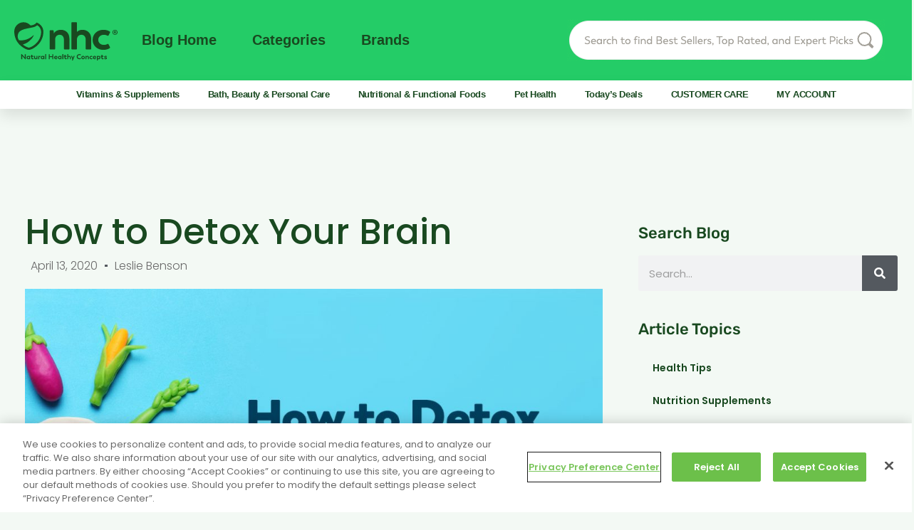

--- FILE ---
content_type: text/css; charset=UTF-8
request_url: https://blog.naturalhealthyconcepts.com/wp-content/plugins/ecolarcore/assets/css/custom-widgets.css?ver=1.0.0
body_size: 3716
content:
/*** Section Title***/

.section-title {
    font-size: 52px;
    line-height: 55px;
    margin-bottom: 15px;
    text-transform: uppercase;
}

.ecolar-section-title {
    text-align: center;
    padding: 0 362px;
}

.ecolar-section-title .button {
    margin-top: 20px;
}


/*** Service ***/

.single-service {
    background-color: #ffffff;
    border-radius: 1px;
    text-align: center;
    padding: 0px;
    position: relative;
    margin-bottom: 22px;
}

.service-img {
    margin: auto;
}

.service-img img {
    width: 100%;
    height: 100% !important;
    object-fit: cover;
}

.service-title {
    font-size: 18px;
    text-transform: uppercase;
    font-weight: bold;
    margin: 0;
    margin-bottom: 8px;
}

.service-contentrs {
    padding: 26px;
}

.single-service:after {
    content: "";
    width: 100%;
    height: 8px;
    position: absolute;
    left: 0;
    bottom: 0;
    transition: .4s;
    background: #e8f1ea;
}

.single-service:hover:after {
    background: #348239;
}

.service-box.enable-slide {
    padding: 0 15px;
}

.ecolar-service-inner.style-two .single-service {
    padding: 0;
}

.ecolar-service-inner.style-two .service-img {
    width: 100%;
    height: 100%;
}

.ecolar-service-inner.style-two .service-contentrs {
    background-color: #fff;
    padding: 20px;
}


/*** About Slider ***/

.about-title {
    font-size: 62px;
    line-height: 76px;
    text-transform: uppercase;
}

.about-title span,
.about-title strong {
    color: #348239;
}

.about-dec strong {
    font-size: 24px;
    color: #348239;
    font-family: 'Dosis';
    line-height: 28px;
}

.about-two-column,
.about-dec {
    font-size: 16px;
}

.row.about-slides {
    --bs-gutter-x: 1.5rem;
    --bs-gutter-y: 0;
    display: flex !important;
    flex-wrap: wrap;
    margin-top: calc(var(--bs-gutter-y) * -1);
    margin-left: calc(var(--bs-gutter-x) * -.5);
    margin-right: calc(var(--bs-gutter-x) * -.5);
}

.sabout-img img {
    display: inline-block !important;
}

.sabout-img {
    text-align: center;
}


/*** about nav ***/

.sabout-nav-section {
    width: 46%;
    float: right;
    overflow: hidden;
    background: #348239;
    padding: 12px 25px;
    border-radius: 5px;
    position: absolute;
    right: 0;
    bottom: 55px;
    margin: 0px 52px;
}

.sabout-nav-img.slick-slide.slick-active.sabout-nav-img {
    width: 50px !important;
    height: 50px !important;
    cursor: pointer;
    vertical-align: middle;
}

.sabout-nav-img img {
    width: 100%;
    height: 100% !important;
    object-fit: cover;
    border-radius: 100% !important;
    box-shadow: 0px 0px 14px 0px #0808083d !important;
}

.sabout-nav-section .slick-track,
.sabout-nav-section .slick-slide {
    width: auto !important;
}

.sabout-nav-section .slick-slide {
    margin-right: -26px;
}

.sabout-nav-section p {
    right: 0;
    color: #ffffff;
    position: absolute;
    top: 0;
    bottom: 0;
    padding: 26px;
    font-size: 18px;
    text-transform: uppercase;
    font-weight: bold;
    font-family: 'Dosis';
    margin: 0;
}

.about-slides .about-content-area {
    padding: 50px 0;
}


/*** infobox ***/

.infobox-img img {
    border-radius: 10px;
    width: 100%;
}

.infobox-img {
    margin-bottom: 10px;
}

.infobox-title {
    font-size: 24px;
    font-weight: 400;
    margin: 0;
    background: #ffffff;
    padding: 25px 35px 25px 30px;
    border-radius: 10px;
    line-height: 36px;
}


/*** Client logo **/

.ecolar-client-logo-wrapper.enable-slide .slick-slide {
    width: auto !important;
    padding: 0 30px;
}

.ecolar-client-logo-wrapper.enable-slide .slick-slide img {
    width: auto !important;
}

.ecolar-client-logo-wrapper.no-slide {
    text-align: center;
}

.ecolar-client-logo-wrapper.no-slide img {
    margin: 0 26px;
}


/** Counter**/

.ecolar-counter-title {
    font-size: 24px;
    color: #fff;
    line-height: 35px;
    font-weight: 600;
    display: block;
}

.counter-nmber {
    font-size: 48px;
    color: #9fc2a1;
    display: inline-block;
    font-family: 'Dosis';
    font-weight: bold;
}

.counter-numbers {
    margin-top: 17px;
}

.ecolar-counter {
    display: inline-block;
}


/*** Donation **/

.donate-img img {
    border-radius: 5px;
}

.donate-contents {
    background: #ffffff;
    padding: 30px;
    border-radius: 5px;
}

.donate-img {
    margin-bottom: 10px;
}

.donat-title {
    font-size: 18px;
    line-height: 28px;
    font-weight: bold;
    margin-bottom: 0;
}

.donat-dec {
    margin-top: 10px;
    margin-bottom: 20px;
}

.donat-dec p {
    margin: 0;
}

.donate-progress-bar .progress {
    height: 5px;
    border-radius: 33px;
    background: #e5e5e5;
}

.donate-progress-bar .progress-bar {
    background: #d96637;
}

a.donate-btn {
    padding: 13px;
    background-color: #f2f2f2;
    display: block;
    text-align: center;
    text-transform: uppercase;
    font-weight: bold;
    font-family: 'Dosis';
    font-size: 14px;
}

.donate-button {
    margin-top: 20px;
}

a.donate-btn:hover {
    background-color: #348239;
    color: #ffffff;
}

.donate-status {
    font-size: 14px;
    text-transform: uppercase;
    font-weight: bold;
    color: #000000;
    font-family: 'Dosis';
}

.donate-price-area {
    margin-top: 5px;
}

.donate-wrapper-inner .slick-slide {
    margin: 0 15px;
}

.donate-wrapper-inner .slick-list {
    margin: 0px -15px;
}

.donation-image {
    text-align: center;
}

.donate-single {
    margin-bottom: 30px;
}

.ecolar-donation-wrapper.donate-one .donate-single {
    display: flex;
}

.ecolar-donation-wrapper.donate-one .donate-single .donate-img {
    margin: 0;
}

.ecolar-donation-wrapper.donate-one .donate-single .donate-img img {
    width: 100%;
    height: 100%;
    object-fit: cover;
}

.ecolar-donation-wrapper.donate-one .donate-single {
    padding: 12px;
    background: #ffffff;
}


/*** Testimonial ***/

.testimonial-single {
    padding: 0 100px;
}

.tesimonial-contents {
    padding-left: 22px;
    float: initial;
    overflow: hidden;
}

.testi-icon {
    display: inline-block;
    padding: 11px 9px 18px 9px;
    background: #348239;
    font-size: 25px;
    color: #ffffff;
    position: relative;
}

.testi-icon:after {
    content: "";
    background: #e9f3ea;
    position: absolute;
    right: -12px;
    bottom: -8px;
    width: 19px;
    height: 18px;
    transform: rotate(-51deg);
}

.testimonial-dec {
    margin-top: 15px;
}

.testimonial-dec p {
    font-size: 32px;
    line-height: 44px;
    font-family: 'Dosis';
    color: #000000;
}

.testimonial-title {
    font-size: 24px;
    font-weight: bold;
    color: #348239;
    margin: 0;
    padding: 0;
    line-height: 1;
}

.testimonial-sub-title {
    font-size: 14px;
    color: #777777;
    margin: 0;
    padding: 0;
}

.testimonial-info {
    padding-top: 20px;
}

.tesimonial-image {
    width: 36%;
    float: left;
}

.tesimonial-image img {
    border-radius: 10px;
}

.testimonial-items ul.slick-dots {
    position: absolute;
    right: 0;
    margin: 0;
    bottom: 0;
    padding: 0;
}

.testimonial-items ul.slick-dots li {
    display: block;
    margin: 9px 0px;
}

.testimonial-wrapper.testimonial-one .testimonial-items ul.slick-dots {
    position: relative;
    text-align: center;
    margin: 0 auto;
}

.testimonial-wrapper.testimonial-one .testimonial-items ul.slick-dots li {
    display: inline-block;
    margin: 0 5px;
    padding-top: 56px;
}


/*** Blog ***/

.ecolar-blog-post-img img {
    border-radius: 10px;
}

.ecolar-blog-post-content {
    background: #ffffff;
    padding: 30px;
    margin-top: 10px;
    border-radius: 10px;
}

.ecolar-blog-post-title a {
    font-size: 24px;
    font-weight: bold;
    font-family: 'Dosis';
    line-height: 31px;
}

.ecolar-blog-post-title {
    margin-top: 10px;
    margin-bottom: 17px;
}

.ecolar-blog-post-wrapper .ecolar-blog-post-img {
    position: relative;
}

.ecolar-blog-post-wrapper.blog-style-two .ecolar-blog-post-item:hover .ecolar-blog-post-content {
    opacity: 1;
}

.ecolar-blog-post-wrapper.blog-style-two .ecolar-blog-post-content {
    position: absolute;
    background: transparent;
    width: 100%;
    bottom: 0;
    z-index: 999;
    opacity: 0;
    -webkit-transition: all 0.4s ease-in-out;
    -moz-transition: all 0.4s ease-in-out;
    -ms-transition: all 0.4s ease-in-out;
    -o-transition: all 0.4s ease-in-out;
    transition: all 0.4s ease-in-out;
}

.ecolar-blog-post-wrapper.blog-style-two .ecolar-blog-post-img:after {
    content: "";
    width: 100%;
    height: 100%;
    position: absolute;
    left: 0;
    top: 0;
    z-index: 0;
    bottom: 0;
    opacity: 0;
    -webkit-transition: all 0.4s ease-in-out;
    -moz-transition: all 0.4s ease-in-out;
    -ms-transition: all 0.4s ease-in-out;
    -o-transition: all 0.4s ease-in-out;
    transition: all 0.4s ease-in-out;
}

.ecolar-blog-post-wrapper.blog-style-two .ecolar-blog-post-img:hover:after {
    opacity: 1;
}

.ecolar-blog-post-item {
    position: relative;
}


/** Video Button**/

.video-button-wrapper .video-button {
    display: inline-block;
    padding: 13px 12px;
    background: #348239;
    text-align: center;
    max-width: 100px;
    color: #ffffff;
    border-radius: 3px;
}

.video-button-wrapper .video-button span {
    display: block;
    font-size: 20px;
    line-height: 29px;
}

.video-button-wrapper .video-button a {
    border: 1px solid #498f4d;
    padding: 8px;
    font-size: 47px;
    display: block;
    border-radius: 2px;
    color: #ffffff;
    margin-top: 14px;
}

.video-button-wrapper .video-button a:hover {
    background-color: white;
    color: #000000;
    border-color: #ffffff;
}


/*** Project ***/

.project-image {
    position: relative;
    width: 100%;
    height: 100%;
    vertical-align: middle;
    overflow: hidden;
}

.project-btn-icon a {
    position: absolute;
    top: 0;
    right: 0;
    left: 0;
    bottom: 0;
    margin: auto;
    width: 65px;
    height: 65px;
    background: #348239;
    color: #ffffff;
    border-radius: 100%;
    text-align: center;
    padding: 20px;
    transform: scale(0);
}

.project-btn-icon a:hover {
    background: #000000;
    color: #ffffff;
}

.project-title {
    position: absolute;
    bottom: 30px;
    left: 50px;
    max-width: 390px;
    margin-bottom: -210px;
    transition: .4s;
}

.project-title a {
    background: #ffffff;
    display: block;
    padding: 26px;
    font-size: 24px;
    font-weight: bold;
    font-family: 'Dosis';
    line-height: 33px;
    border-radius: 10px;
}

.project-image img {
    width: 100%;
}

.project-image:hover .project-btn-icon a {
    transform: scale(1);
}

.project-image:hover .project-title {
    margin-bottom: 0;
}

.project-image img {
    transform: scale(1);
    transition: 1s;
}

.project-image:hover img {
    transform: scale(1.2);
}

.project-image img {
    object-fit: cover;
}

.ecolar-protfolio-info-wrapper {
    padding: 30px;
    background: #f3f9f4;
}

.ecolar-protfolio-info-list ul {
    padding: 0;
    list-style: none;
}

.ecolar-protfolio-info-list>ul li {
    font-size: 14px;
    margin-bottom: 30px;
}

.ecolar-protfolio-info-list>ul li label {
    font-family: 'Dosis';
    font-weight: bold;
    color: #000000;
    display: block;
    font-size: 16px;
    margin-bottom: 4px;
}

.project-social-title {
    font-size: 15px;
    font-weight: bold;
    font-family: 'Dosis';
    text-transform: uppercase;
    margin-bottom: 3px;
}

.ecolar-project-info-social ul li {
    display: inline-block;
}

.ecolar-project-info-social ul li a {
    font-size: 14px;
    color: #777777;
    margin-right: 20px;
}

.ecolar-project-info-social ul li a:hover {
    color: #348239;
}

.ecolar-project-info-social ul {
    margin: 0;
    padding: 0;
}


/*** Team ***/

.team-title {
    font-size: 24px;
    font-weight: bold;
    font-family: 'Dosis';
    margin: 0;
    padding: 0;
    line-height: 30px;
}

.team-stitle {
    font-size: 14px;
    font-family: 'Open Sans';
    margin: 0;
    padding: 0;
}

.ecolar-teams-title {
    font-size: 18px;
    font-weight: bold;
    margin: 0;
    line-height: 34px;
}

.ecolar-team-contents {
    display: flex;
}

.ecolar-teams-stitle {
    font-size: 14px;
}

.ecolar-team-right a {
    font-size: 26px;
    color: #cfcfcf;
    font-weight: 100;
}

.ecolar-team-contents {
    padding: 20px;
    background: #ffffff;
    border-radius: 5px;
    margin-top: 10px;
    -webkit-transition: all 0.4s ease-in-out;
    -moz-transition: all 0.4s ease-in-out;
    -ms-transition: all 0.4s ease-in-out;
    -o-transition: all 0.4s ease-in-out;
    transition: all 0.4s ease-in-out;
}

.ecolar-team-right a i {
    vertical-align: bottom;
}

.ecolar-team-image img {
    border-radius: 10px;
}

.ecolar-team-contents:hover {
    background-color: #348239;
}

.ecolar-team-contents:hover .ecolar-teams-title a,
.ecolar-team-contents:hover .ecolar-teams-stitle {
    color: #ffffff;
}

.ecolar-team-contents:hover .ecolar-team-right a {
    color: #ffffff;
}

.ecolar-team-items .slick-slide {
    margin: 0 15px;
}

.ecolar-team-items .slick-list {
    margin: 0px -15px;
}

.team-style-two-title {
    font-size: 52px;
    text-transform: uppercase;
    font-weight: normal;
    margin-bottom: 20px;
}

.team-style-two .ecolar-team-items ul.slick-dots {
    margin: auto;
    position: absolute;
    left: -32em;
    top: 46%;
}


/*=================================
===== ECOLAR CONTACT INFO CSS =====
=================================*/

.ecolar-contact-info {
    background-color: #348239;
    padding: 65px 55px;
    border-radius: 5px;
}

.ecolar-contact-info .contact-info-title {
    color: #ffffff;
    font-size: 30px;
    line-height: 40px;
    font-weight: 600;
    margin: 0;
    margin-bottom: 50px;
}

.ecolar-cinfo {
    display: flex;
    margin-bottom: 45px;
}

.ecolar-cinfo:last-child {
    margin-bottom: 0 !important;
}

.ecolar-cinfo-icon i {
    width: 40px;
    height: 40px;
    background: #26612a;
    color: #fff;
    text-align: center;
    border-radius: 100%;
    font-size: 16px;
    line-height: 42px;
    margin-right: 20px;
    display: block;
}

.ecolar-cinfo-dec span {
    font-size: 16px;
    color: #bababa;
    line-height: 28px;
}

.ecolar-cinfo-dec p {
    font-size: 18px;
    font-weight: 600;
    color: #fff;
    margin: 0;
}

.ecolar-cinfo-dec p a {
    color: #ffffff;
}

.ecolar-cinfo-dec p a:hover {
    color: #1d2c38;
}


/*====================================
======= ECOLAR YSOCIAL ICON CSS =======
====================================*/

.ecolar-social-icon-box ul {
    padding: 0;
    margin: 0;
    list-style: none;
    display: inline-block;
}

.ecolar-social-icon-box ul li {
    display: inline-block;
    margin-right: 15px;
}

.ecolar-social-icon-box ul li a {
    display: block;
    width: 40px;
    height: 40px;
    background: #348239;
    border-radius: 100%;
    text-align: center;
    line-height: 45px;
    color: #ffffff;
}

.ecolar-social-icon-box ul li a:hover {
    color: #ffffff;
    background: #26612a;
}

.ecolar-social-icon-box ul li a:hover {
    background-color: #000000;
}

.ecolar-social-icon-box ul li:last-child {
    margin-right: 0;
}

.ecolar-social-icon-box h2 {
    font-size: 24px;
    font-weight: bold;
}

.ecolar-social-icon-box h3 {
    font-size: 16px;
    margin-right: 20px;
    margin-bottom: 0;
    text-transform: uppercase;
    font-weight: bold;
    display: inline;
}


/* ===========
===     ECOLAR CONTACT LIST ===*/

.contact-list-item {
    margin-bottom: 20px;
}

.contact-label span {
    font-size: 16px;
    text-transform: uppercase;
    font-weight: bold;
    color: #000000;
    font-family: 'Dosis';
}

.contact-label {
    margin-bottom: 10px;
}

.contact-list-item:last-child {
    margin-bottom: 0;
}


/** Banner ***/

.ecolar-banner-wrapper {
    padding: 120px 43px;
    text-align: center;
    z-index: 1;
    position: relative;
    transition: .4s;
    -webkit-transition: .4s;
    -moz-transition: .4s;
    -ms-transition: .4s;
    -o-transition: .4s;
}

.ecolar-banner-wrapper:after {
    content: "";
    width: 100%;
    height: 100%;
    background: #0a0a0a8f;
    position: absolute;
    left: 0;
    top: 0;
    z-index: -1;
    transition: .4s;
    -webkit-transition: .4s;
    -moz-transition: .4s;
    -ms-transition: .4s;
    -o-transition: .4s;
}

.ecolar-banner-wrapper .banner-title {
    font-size: 45px;
    color: #fff;
    line-height: 45px;
    font-weight: 600;
}

.ecolar-banner-wrapper .ecolar-banner-dec p {
    color: #ffffff;
    line-height: 32px;
}

.ecolar-banner-wrapper .ecolar-banner-btn a {
    padding: 17px 40px;
    border: 2px solid #ffffff;
    border-radius: 50px;
    line-height: 1.5;
    font-size: 15px;
    color: #fff;
    display: inline-block;
}

.ecolar-banner-wrapper .ecolar-banner-btn a i {
    font-size: 13px;
    margin-left: 10px;
}

.ecolar-banner-btn {
    margin-top: 30px;
}

.ecolar-banner-wrapper:hover .ecolar-banner-btn a {
    background-color: #1d2c38;
    border-color: transparent;
}

.ecolar-banner-wrapper {
    background: #348239;
}


/*====================================
== ECOLAR ELEMENTOR NAV WIDGET CSS ===
====================================*/

.elementor-widget-wp-widget-nav_menu ul {
    list-style: none;
    padding: 0;
}

.elementor-widget-wp-widget-nav_menu ul li {
    display: block;
}

.elementor-widget-wp-widget-nav_menu ul li a {
    display: block;
    padding: 20px 20px;
    border: 2px solid #eaf2eb;
    margin: 10px 0;
    font-size: 18px;
    color: #000000;
    font-weight: bold;
    line-height: 1.5;
    position: relative;
    border-radius: 5px;
    font-family: 'Dosis';
}

.elementor-widget-wp-widget-nav_menu ul li a:hover,
.elementor-widget-wp-widget-nav_menu ul li.current-menu-item a {
    border-color: #348239;
}

.elementor-widget-wp-widget-nav_menu ul li a:hover:after,
.elementor-widget-wp-widget-nav_menu ul li.current-menu-item a:after {
    color: #348239;
}

.elementor-widget-wp-widget-nav_menu ul li a:after {
    content: "\f061";
    font-family: 'Font Awesome 5 Free';
    font-weight: bold;
    right: 20px;
    position: absolute;
    font-size: 14px;
    line-height: 2.5;
    color: #8e959b;
}


/** ECOLAR SLIDER  **/

.ecolar-slider-itmes-area {
    height: 950px;
}

.slider-title {
    font-weight: bold;
    font-family: 'Dosis';
    font-size: 120px;
    text-transform: capitalize;
    line-height: 125px;
    color: #ffffff;
    margin-top: 10px;
    margin-bottom: 16px;
}

.slider-content {
    margin-bottom: 26px;
    color: #ffffff;
    font-family: 'Open Sans';
    font-size: 16px;
    line-height: 30px;
}

.ecolar-slider-itmes-area {
    position: relative;
    z-index: 99;
    background-position: center;
    background-repeat: no-repeat;
    background-size: cover;
}

.ecolar-slider-itmes-area:after {
    content: "";
    width: 100%;
    height: 100%;
    position: absolute;
    background: rgb(8 8 8 / 58%);
    z-index: -1;
}

a.slider-btns {
    border: 2px solid #ffffff;
    padding: 14px 38px;
    color: #ffffff;
    display: inline-block;
    font-weight: 600;
    font-size: 16px;
    border-radius: 5px;
}

.ecolar-slider-single .eslider-button {
    display: block;
    margin-top: 40px;
}

a.slider-btns:hover {
    background-color: #ffffff;
    color: #000000;
}

.ecolar-slider-inner {
    position: relative;
}

.slider-social-wrapper {
    position: absolute;
    bottom: 50px;
    z-index: 99;
    left: 100px;
}

.slider-social-wrapper ul li {
    display: inline-block;
}

.slider-social-wrapper ul li a {
    display: block;
    margin: 0 10px;
    font-size: 18px;
    color: #ffffff;
    opacity: 1;
}

.ecolar-slider-inner ul.slick-dots {
    position: absolute;
    right: 80px;
    bottom: 49px;
    margin-top: 0;
}

.slider-social-wrapper ul li a:hover {
    opacity: 1;
}

.slider-two .ecolar-slider-single {
    border: 10px solid rgb(170 178 169 / 37%);
    padding: 25px;
}

.slider-two .slider-content {
    font-size: 50px;
    text-transform: uppercase;
    font-weight: bold;
    font-family: 'Dosis';
    display: block;
}

.slider-social-wrapper ul {
    padding: 0;
    margin: 0;
}


/*=========================================
======== ecolar CONTACT FORM 7 CSS ========
=========================================*/

.ecolar-input input[type="text"],
.ecolar-input input[type="email"],
.ecolar-input.message textarea,
.ecolar-home-form-input input[type="text"],
.ecolar-home-form-input input[type="tel"],
.ecolar-home-form-input input[type="email"],
.ecolar-input input[type="url"] {
    background: transparent;
    border: 2px solid #e9ebef;
    margin-bottom: 25px;
}

.ecolar-home-form-input select {
    border: 2px solid #e9ebef;
    margin-bottom: 25px;
    background-position: calc(100% - 13px) 31px;
}

.ecolar-input.message textarea,
.ecolar-home-form-input textarea {
    background: transparent;
    padding: 15px;
}

.ecolar-input {
    position: relative;
}

input.wpcf7-form-control.wpcf7-submit {
    background-color: #348239;
    border: none;
    padding: 15px 40px;
    border-radius: 5px;
    color: #fff;
    transition: .4s;
    outline: none;
}

input.wpcf7-form-control.wpcf7-submit:hover {
    background-color: #1d2c38;
}

.ecolar-home-form-input.service span,
.ecolar-home-form-input.service span select {
    width: 100%;
}

.ecolar-home-input.message textarea {
    padding: 15px;
    margin-bottom: 30px;
    background: transparent;
    border: 2px solid #e9ebef;
}

.ecolar-home-form-input.service select {
    padding: 0px 15px;
    color: #797979;
    min-height: 55px;
}


/*** Company info ***/

.company-contact-widget ul li {
    color: #fff;
    position: relative;
    padding-left: 55px;
    margin-bottom: 0;
    display: flex;
    vertical-align: middle;
}

.footer-widtet.contact-widget .company-contact-widget ul li {
    padding-left: 35px;
}

footer .company-contact-widget ul li {
    color: #dbdee5;
}

.company-contact-widget ul li i {
    position: absolute;
    left: 0;
    top: 7px;
}

.company-contact-widget ul {
    list-style: none;
    margin: 0;
    padding: 0;
}


/*** Subscribe ***/

.subscribe-widget {
    background-color: #348239;
    text-align: center;
    padding: 40px;
    border-radius: 5px;
}

.company-subscribe-widget p {
    margin: 0;
    padding: 0 30px 30px 30px;
    color: #fff;
}

.mc4wp-form-fields input[type=email] {
    width: 100%;
    height: 60px;
    border-radius: 30px;
    border: 1px solid #4c9e52;
    background: transparent;
    padding: 0 30px;
    color: #fff;
    font-size: 14px;
    font-family: 'Rubik';
    line-height: 28px;
}

.mc4wp-form-fields {
    position: relative;
}

.mc4wp-form-fields button {
    -webkit-transition: .4s;
    transition: .4s;
    position: absolute;
    right: 0;
    border: none;
    border-radius: 100%;
    width: 45px;
    height: 45px;
    display: inline-block;
    margin: 7px;
    color: #fff;
    background-color: #4c9e52;
    top: 0;
}

.mc4wp-form-fields input:focus {
    outline: none;
    -webkit-transition: all 0.4s ease-in-out;
    -moz-transition: all 0.4s ease-in-out;
    -ms-transition: all 0.4s ease-in-out;
    -o-transition: all 0.4s ease-in-out;
    transition: all 0.4s ease-in-out;
}

.mc4wp-form-fields input::placeholder {
    color: #fff;
}

.mc4wp-form-fields button:hover {
    background-color: #000000;
    color: #ffffff;
    box-shadow: 0px 0px 6px 0px #4c9e52;
}

.footer-widtet.contact-widget {
    padding-left: 35px;
    padding-right: 0px;
}

.company-info-widget {
    padding-right: 21px;
}

.subscribe-widget h4.widget-title {
    margin-bottom: 25px;
}

@media screen and (max-width: 768px) {
    .ecolar-section-title {
        padding: 0 10px;
    }
    .ecolar-donation-wrapper.donate-one .donate-single {
        display: block;
    }
    .post-meta-item ul li:last-child {
        padding-right: 6px;
    }
    .sabout-nav-section {
        width: 100%;
        right: 0;
        bottom: -23px;
        margin: 0;
    }
    .tesimonial-contents {
        padding-left: 0;
    }
    .testimonial-single {
        display: block !important;
        padding: 0;
    }
    .testimonial-items ul.slick-dots {
        right: 0;
    }
    .tesimonial-contents {
        padding-left: 0;
        overflow: visible;
    }
}

--- FILE ---
content_type: text/css; charset=UTF-8
request_url: https://blog.naturalhealthyconcepts.com/wp-content/themes/ecolar/assets/css/theme.css?ver=2.0.0
body_size: 4930
content:
.main-header {
    background-color: #eaf2eb;
    position: relative;
}

.main-header .navbar {
    margin: 0;
    padding: 0;
}

.logo-area .site-title {
    padding: 0;
    margin: 0;
}

.header-top-menu ul {
    margin: 0;
}

.site-branding img {
    width: 100%;
    max-width: 155px;
}

.e--ua-firefox .site-branding img {
    width: 155px;
}


/*************************************
******** MAIN MENU NAVICATION CSS  **********
*************************************/

.main-navigation ul li {
    position: relative;
}

.navbar-collapse.nav-menu.stellarnav>ul>li {
    display: inline-block;
}

.main-navigation ul>li>a {
    padding: 40px 15px 40px 15px;
    display: block;
    text-transform: uppercase;
    color: #000000;
    font-size: 14px;
    position: relative;
    z-index: 1;
    font-weight: 600;
}

.main-navigation ul>li>ul>li:last-child>a {
    border-bottom: none;
}

.main-navigation ul>li>a:hover {
    color: #348239;
}

.site-header.header-default .nav-menu>ul>li>a {
    font-weight: 400;
}


/*************************************
******** SUBMENU CSS  **********
*************************************/

@media screen and (min-width: 1023px) {
    .main-navigation ul li ul {
        position: absolute;
        background: #ffffff;
        top: auto;
        z-index: 1;
        -webkit-transition: .3s;
        transition: .3s;
        visibility: visible;
        opacity: 1;
        box-shadow: 0px 4px 10px -5px rgba(0, 0, 0, .2);
    }
    .main-navigation ul>li>ul>li:last-child>a {
        border-bottom: none;
    }
    .main-navigation ul li:hover>ul {
        opacity: 1;
        visibility: visible;
        padding: 0;
    }
    .main-navigation ul li ul li a {
        padding: 16px 20px;
        line-height: 26px;
        border-bottom: 1px solid rgb(223 223 223 / 87%);
    }
    .main-navigation ul li ul li a:hover,
    .main-navigation ul li ul li.current-menu-item>a,
    .main-navigation ul li ul li.current_page_item>a,
    .main-navigation ul li ul li.current_page_ancestor>a {
        color: #ffffff;
        background-color: #348239;
    }
    .main-navigation .nav-menu>ul>li>a:last-child {
        border-color: transparent;
    }
    .main-navigation ul ul ul {
        top: 21px;
    }
}

.main-navigation ul ul li a {
    text-transform: capitalize;
}

.sticky-bar {
    position: fixed;
    padding-top: 0px;
    padding-bottom: 0px;
    z-index: 999;
    -webkit-animation: 300ms ease-in-out 0s normal none 1 running fadeInDown;
    animation: 300ms ease-in-out 0s normal none 1 running fadeInDown;
    transition: .3s;
    -webkit-transition: .3s;
    -moz-transition: .3s;
    -ms-transition: .3s;
    -o-transition: .3s;
    width: 100%;
    top: 0;
}


/** start header ***/

.header-one button.offvanvas-btn,
.header-four button.offvanvas-btn {
    position: absolute;
    border: none;
    background: #348239;
    width: 106px;
    height: 130px;
    font-size: 30px;
    color: #ffffff;
    transition: .4s;
    -webkit-transition: .4s;
    -moz-transition: .4s;
    -ms-transition: .4s;
    -o-transition: .4s;
    z-index: 9;
}

.header-one .button.search-open {
    margin-left: 50px;
    margin-right: 0;
}

.header-one button.offvanvas-btn:hover,
.header-four button.offvanvas-btn:hover {
    background-color: #000000;
}

.cta a.theme-btns {
    text-transform: uppercase;
}

.header-four button.offvanvas-btn {
    height: 146px;
}

header .offcanvas.show {
    z-index: 9999;
}

.site-header.header-two {
    z-index: 9;
    position: absolute;
    width: 100%;
}

.header-two .main-header {
    background: transparent;
    position: relative;
    z-index: 99;
    border-bottom: 1px solid rgb(255 255 255 / 14%);
}

.header-two .site-branding {
    position: relative;
    top: 42px;
}

.header-two .site-branding:after {
    content: "";
    position: absolute;
    left: 0;
    top: 0;
    background: #348239;
    width: 100%;
    height: 100%;
    z-index: -1;
    border-radius: 5px;
}

.header-two .site-branding a {
    padding: 30px 22px;
    display: block;
    margin-top: -28px;
}

.header-two .site-branding img {
    max-width: 170px;
}

.header-two .main-navigation .nav-menu>ul>li>a {
    color: #ffffff;
}

.header-two .main-navigation .nav-menu>ul>li>a:hover {
    color: #348239;
}


/*** Header Three **/

.header-right {
    text-align: right;
}

.search-open i {
    color: #348239;
}

.header-top-menu {
    display: inline-block;
}

.header-right .search-open {
    display: inline-block;
}

.header-top-menu ul li {
    display: inline-block;
    position: relative;
}

.header-top-menu ul li:after {
    content: "/";
    font-size: 13px;
}

.header-top-menu ul li a {
    margin: 15px;
    font-size: 14px;
}

.header-top-menu ul li:last-child:after {
    content: "";
}

.header-search-popup {
    position: fixed;
    justify-content: center;
    align-items: center;
    width: 100vw;
    height: 100vh;
    z-index: 9999;
    padding-left: 20px;
    padding-right: 20px;
    display: flex;
    top: 0;
    left: 0;
    transform: translateY(-130%);
    transition: transform 600ms ease, opacity 600ms ease;
}

.header-search-popup.active {
    transform: translateY(0%);
}

.header-search-overlay {
    position: absolute;
    top: 0;
    left: 0;
    right: 0;
    bottom: 0;
    background-color: rgb(17 71 20 / 96%);
    cursor: pointer;
    z-index: -1;
}

.button.search-open i {
    font-size: 17px;
}

.button.search-open {
    margin-right: 30px;
    color: #fff;
    font-weight: 400;
    cursor: pointer;
}

.header-search-popup-content {
    width: 100%;
    max-width: 550px;
}

.header-search-popup-content form {
    display: flex;
    flex-wrap: wrap;
    position: relative;
    background-color: #eff2f6;
    overflow: hidden;
}

.header-search-popup-content form button {
    border: none;
    outline: none;
    padding: 0;
    width: 70px;
    height: 54px;
    display: flex;
    justify-content: center;
    align-items: center;
    text-align: center;
    position: absolute;
    top: 0;
    right: -1px;
    border-radius: 0;
    background-color: #348239;
    color: #fff;
}

.header-top {
    padding: 10px 0;
}

.header-left {
    color: #348239;
}

.button.search-open label {
    color: #000000;
    margin-left: 11px;
    cursor: pointer;
}

.site-header.header-four .main-header {
    background-color: transparent;
}

.site-header.header-four .main-header>.container {
    background-color: #eaf2eb;
    padding-left: 20px;
    padding-right: 0;
}

.site-header.header-four .main-header {
    background-color: transparent;
}

.site-header.header-four .main-header>.container {
    background-color: #eaf2eb;
    padding-left: 20px;
    padding-right: 0;
}

.header-four .main-navigation>.nav-menu>ul>li>a {
    padding-top: 35px;
    padding-bottom: 35px;
}

.header-four a.theme-btns {
    height: 96px;
    border-radius: 0;
    width: 100%;
    padding: 21px 41px;
    line-height: 51px;
    text-transform: uppercase;
    font-weight: 500;
    margin-left: 2px;
}

.header-two .main-header.sticky-bar {
    position: fixed;
}

.site-header.header-four .main-header>.container.sticky-bar {
    left: 0;
    right: 0;
}

.site-header.header-four {
    position: absolute;
    width: 100%;
    z-index: 99;
}

.site-header.header-four .button.search-open label,
.site-header.header-four .button.search-open i,
.site-header.header-four .header-top-menu ul li a,
.site-header.header-four .header-left {
    color: #ffffff;
}

.site-header.header-four .header-top-menu ul li a:hover {
    color: #348239;
}


/*** breadcroumb ***/

.bre-sub span>i {
    font-size: 11px;
    margin: 0 5px;
}

.breadcroumb-area {
    padding: 150px 0;
    background-color: #eaf2eb;
}

.breadcroumn-contnt {
    text-align: center;
}

.page-title {
    font-size: 54px;
    color: #fff;
    line-height: 69px;
    font-weight: bold;
    margin-bottom: 20px;
    text-transform: capitalize;
    -ms-word-wrap: break-word;
    word-wrap: break-word;
    font-family: 'Open Sans', sans-serif;
}

.bre-sub,
.bre-sub span,
.bre-sub span a {
    color: #ffffff;
    font-weight: 600;
    text-transform: capitalize;
}

.page-title.no-image-title {
    color: #000000;
}


/*************************************
******** SLIK SLIDER ICON CSS  **********
*************************************/

button.slick-prev.slick-arrow:before {
    content: "\f284";
    font-family: 'bootstrap-icons';
    font-size: 25px;
}

.slick-slider {
    position: relative;
}

button.slick-prev.slick-arrow {
    position: absolute;
    left: 20px;
    top: 0;
    bottom: 0;
    height: 60px;
    width: 80px;
    z-index: 9;
    margin: auto 0;
    font-size: 0;
    line-height: 1;
    background: #348239;
    border: transparent;
    color: #fff;
    -webkit-transition: all 0.4s ease-in-out;
    -moz-transition: all 0.4s ease-in-out;
    -ms-transition: all 0.4s ease-in-out;
    -o-transition: all 0.4s ease-in-out;
    transition: all 0.4s ease-in-out;
    border-radius: 5px;
    opacity: 0.8;
}

button.slick-prev.slick-arrow:hover,
button.slick-next.slick-arrow:hover {
    background-color: #000000;
}

button.slick-next.slick-arrow {
    position: absolute;
    right: 20px;
    top: 0;
    bottom: 0;
    height: 60px;
    width: 80px;
    z-index: 9;
    margin: auto 0;
    font-size: 0;
    line-height: 1;
    background: #348239;
    border: transparent;
    color: #fff;
    -webkit-transition: all 0.4s ease-in-out;
    -moz-transition: all 0.4s ease-in-out;
    -ms-transition: all 0.4s ease-in-out;
    -o-transition: all 0.4s ease-in-out;
    transition: all 0.4s ease-in-out;
    border-radius: 5px;
    opacity: 0.8;
}

button.slick-next.slick-arrow:before {
    content: "\f285";
    font-family: 'bootstrap-icons';
    font-size: 25px;
}


/** Copyright**/

.copyright-area {
    padding: 30px 0;
}

.site-info,
.site-info p {
    color: #000000;
    font-size: 16px;
}

.footer-three .site-info,
.footer-three .site-info p,
.footer-two .site-info,
.footer-two .site-info p,
.footer-four .site-info,
.footer-four .site-info p {
    font-size: 14px;
}

ul.ft-menu li {
    display: inline-block;
    position: relative;
    padding: 0;
    margin: 0;
}

ul.ft-menu li a {
    text-transform: capitalize;
    margin: 0 10px;
    color: #777777;
}

ul.ft-menu {
    text-align: right;
    padding: 0;
    margin: 0;
}

ul.ft-menu li:after {
    content: "/";
    font-size: 13px;
}

ul.ft-menu li:last-child:after {
    content: "";
}

ul.ft-menu li:last-child a {
    margin-right: 0;
}


/*** Instagram **/

.single-ft-instagram a {
    overflow: hidden;
    display: block;
    width: 100%;
    height: 100%;
    position: relative;
    z-index: 9999999;
    transition: .4s;
    -webkit-transition: .4s;
    -moz-transition: .4s;
    -ms-transition: .4s;
    -o-transition: .4s;
}

.instagram-icons {
    position: absolute;
    top: 0;
    bottom: 0;
    left: 0;
    right: 0;
    margin: auto;
    width: 25px;
    height: 25px;
    z-index: 99999;
    font-size: 30px;
    color: #ffffff;
    text-align: center;
    transition: .4s;
    -webkit-transition: .4s;
    -moz-transition: .4s;
    -ms-transition: .4s;
    -o-transition: .4s;
    opacity: 1;
    visibility: visible;
}

.single-ft-instagram a:hover:after {
    background: rgb(6 6 6 / 61%);
}

.single-ft-instagram a:after {
    content: "";
    width: 100%;
    height: 100%;
    position: absolute;
    left: 0;
    top: 0;
    z-index: 0;
    transition: .4s;
    -webkit-transition: .4s;
    -moz-transition: .4s;
    -ms-transition: .4s;
    -o-transition: .4s;
    background: rgb(6 6 6 / 14%);
}

.footer-two .site-info {
    text-align: left;
}

.ecolar-ft-tow-top-section {
    background-color: #0c0c0c;
}

.ecolar-ft-tow-top-section {
    background-color: #0c0c0c;
}

.ecolar-ft-two-logo {
    position: relative;
    z-index: 999;
    padding: 40px 0px;
}

.ecolar-ft-two-logo:after {
    background: #348239;
    width: 5000px;
    position: absolute;
    right: 0;
    height: 100%;
    top: 0;
    z-index: -1;
    content: "";
}

.ecolar-ft-two-top-dec p {
    padding: 0;
    margin: 0;
}

.ecolar-ft-two-visitor .ft-two-visitor-title {
    font-size: 32px;
    color: #348239;
    font-weight: 500;
    margin: 0;
}

.ecolar-ft-two-visitor span {
    font-size: 18px;
    color: #ffffff;
    font-family: 'Dosis';
}

.ecolar-ft-two-visitor {
    text-align: right;
}

.footer-three .site-info {
    text-align: right;
}

.footer-two .site-info,
.footer-three .site-info {
    color: #ffffff;
}

ul.ft-menu li a:hover {
    color: #348239;
}

.footer-two .copyright-area,
.footer-three .copyright-area {
    border-top: 1px solid #1a1a1a;
    background-color: #000000;
}

.footer-three .site-info {
    text-align: right;
}

.footer-three .copyright-area {
    padding: 30px 0;
}

.footer-four .site-info {
    text-align: right;
}

.footer-four .copyright-area {
    padding: 20px 0;
    border-top: 1px solid #e5e5e5;
    margin-top: 60px;
}

.footer-four .footer-widgets-area.widget-yes {
    background: #ffffff;
    padding-bottom: 0;
}

.footer-four h4.widget-title {
    color: #000000;
}


/** Top To Bottom **/

.to-top {
    width: 40px;
    height: 40px;
    position: fixed;
    right: 50px;
    background: #348239;
    bottom: 20px;
    text-align: center;
    color: #fff;
    font-size: 16px;
    padding: 8px;
    cursor: pointer;
    border-radius: 5px;
    transition: .4s;
    -webkit-transition: .4s;
    -moz-transition: .4s;
    -ms-transition: .4s;
    -o-transition: .4s;
}


/*** Donate **/

.wp-block-search .wp-block-search__button svg {
    fill: #ffffff;
}

.give-sidebar.give-single-form-sidebar-left .widget {
    display: none;
}

.single-give_forms .right-sidebar [id*=give-form] div#give-sidebar-left,
.single-give_forms .right-sidebar [id*=give-form] div.summary,
.single-give_forms .left-sidebar [id*=give-form] div#give-sidebar-left,
.single-give_forms .left-sidebar [id*=give-form] div.summary {
    width: 100%;
    float: unset;
}

.single-give_forms .donate-layout {
    margin: 0;
}

.single-give_forms .give-form-title {
    font-size: 36px;
    font-weight: 600;
    word-break: break-word;
    line-height: 1.3;
    margin-bottom: 30px;
    margin-top: 30px;
    font-family: 'Open Sans', sans-serif;
}

.single-give_forms .give-progress-bar {
    height: 5px;
    position: relative;
    background: #eaf2eb;
    border-radius: 5px;
    overflow: hidden;
}

.single-give_forms .give-goal-progress .income {
    font-size: 39px;
    line-height: 48px;
    color: #333;
    font-weight: 400;
    font-family: 'dosis';
}

.single-give_forms .give-goal-progress .raised {
    margin-bottom: 13px;
    text-transform: capitalize;
}

.single-give_forms .give_error>p,
.single-give_forms .give_success>p,
.single-give_forms .give_warning>p {
    margin: 0!important;
    color: #777777;
}

#give-recurring-form .form-row .give-input-field-wrapper.required,
#give-recurring-form .form-row input[type=email].required,
#give-recurring-form .form-row input[type=password].required,
#give-recurring-form .form-row input[type=tel].required,
#give-recurring-form .form-row input[type=text].required,
#give-recurring-form .form-row input[type=url].required,
#give-recurring-form .form-row select.required,
#give-recurring-form .form-row textarea.required,
form.give-form .form-row .give-input-field-wrapper.required,
form.give-form .form-row input[type=email].required,
form.give-form .form-row input[type=password].required,
form.give-form .form-row input[type=tel].required,
form.give-form .form-row input[type=text].required,
form.give-form .form-row input[type=url].required,
form.give-form .form-row select.required,
form.give-form .form-row textarea.required,
form[id*=give-form] .form-row .give-input-field-wrapper.required,
form[id*=give-form] .form-row input[type=email].required,
form[id*=give-form] .form-row input[type=password].required,
form[id*=give-form] .form-row input[type=tel].required,
form[id*=give-form] .form-row input[type=text].required,
form[id*=give-form] .form-row input[type=url].required,
form[id*=give-form] .form-row select.required,
form[id*=give-form] .form-row textarea.required {
    color: #777777 !important;
}

.single-give_forms form.give-form {
    background-color: #ffffff;
    padding: 60px 50px;
    margin: 40px 0 0;
}

#give-recurring-form .form-row .give-input-field-wrapper,
#give-recurring-form .form-row input[type=email],
#give-recurring-form .form-row input[type=password],
#give-recurring-form .form-row input[type=tel],
#give-recurring-form .form-row input[type=text],
#give-recurring-form .form-row input[type=url],
#give-recurring-form .form-row select,
#give-recurring-form .form-row textarea,
form.give-form .form-row .give-input-field-wrapper,
form.give-form .form-row input[type=email],
form.give-form .form-row input[type=password],
form.give-form .form-row input[type=tel],
form.give-form .form-row input[type=text],
form.give-form .form-row input[type=url],
form.give-form .form-row select,
form.give-form .form-row textarea,
form[id*=give-form] .form-row .give-input-field-wrapper,
form[id*=give-form] .form-row input[type=email],
form[id*=give-form] .form-row input[type=password],
form[id*=give-form] .form-row input[type=tel],
form[id*=give-form] .form-row input[type=text],
form[id*=give-form] .form-row input[type=url],
form[id*=give-form] .form-row select,
form[id*=give-form] .form-row textarea {
    border: 1px solid #eff1ef !important;
}

[id*=give-form].give-fl-form input.give-fl-input,
[id*=give-form].give-fl-form select.give-fl-select,
[id*=give-form].give-fl-form textarea.give-fl-textarea {
    font-size: 14px !important;
}

.single-give_forms form[id*=give-form] .give-donation-amount #give-amount,
.single-give_forms form[id*=give-form] .give-donation-amount #give-amount-text {
    color: #777777;
    font-size: 14px;
    height: 45px;
    min-width: 172px !important;
    border: 1px solid #eff1ef;
}

.single-give_forms form.give-form .give-donation-amount .give-currency-symbol,
.single-give_forms span.give-currency-symbol.give-currency-position-before,
.single-give_forms form[id*=give-form] .give-donation-amount .give-currency-symbol.give-currency-position-before {
    height: 45px;
    border: 1px solid transparent;
    padding: 0 16px;
    line-height: 46px;
    background-color: #000000;
    color: #ffffff;
    border-right: 0;
}

.single-give_forms form.give-form .give-donation-levels-wrap .give-btn,
.single-give_forms button.give-donation-level-btn.give-btn {
    padding: 16px 26px;
    background-color: #fff;
    border: 1px solid #eff1ef;
    font-size: 14px;
    line-height: 1;
    border-radius: 5px;
    height: auto;
    text-transform: capitalize;
    -webkit-transition: all 0.3s ease-out 0s;
    -o-transition: all 0.3s ease-out 0s;
    transition: all 0.3s ease-out 0s;
    color: #777777;
}

.single-give_forms form.give-form .give-donation-levels-wrap .give-btn:hover,
.single-give_forms form.give-form .give-donation-levels-wrap .give-btn.give-default-level,
.single-give_forms button.give-donation-level-btn.give-btn.give-default-level,
.single-give_forms button.give-donation-level-btn.give-btn:hover {
    background-color: #000000;
    color: #ffffff;
}

.single-give_forms form.give-form .give-payment-mode-label,
.single-give_forms form.give-form legend {
    margin: 0 0 20px;
    border-bottom: 1px solid #eaedea;
    position: relative;
    padding-bottom: 7px;
    margin-top: 18px;
}

.single-give_forms form.give-form .give-donation-submit {
    display: flex;
    -webkit-box-pack: justify;
    -ms-flex-pack: justify;
    justify-content: space-between;
    -webkit-box-align: center;
    -ms-flex-align: center;
    align-items: center;
    margin-top: 25px;
}

.single-give_forms form.give-form p#give-final-total-wrap {
    margin: 0;
    padding: 0;
}

.single-give_forms form.give-form p#give-final-total-wrap span.give-donation-total-label {
    border: none;
    background: transparent;
    padding: 0px 10px 0px 0px;
    font-weight: 600;
}

.single-give_forms form.give-form p#give-final-total-wrap span.give-final-total-amount {
    border: none;
    background: transparent;
    padding: 0;
    padding-right: 20px;
    font-weight: bold;
    color: #000000;
}

input#give-purchase-button,
button.give-btn.give-btn-modal,
button.give-btn.give-btn-reveal {
    border-radius: 5px;
    background-color: rgb(0 0 0);
    padding: 20px 35px;
    font-size: 14px;
    color: #fff;
    line-height: 1;
    display: inline-block;
    position: relative;
    text-transform: uppercase;
    font-family: dosis;
    transition: .4s;
    -webkit-transition: .4s;
    -moz-transition: .4s;
    -ms-transition: .4s;
    -o-transition: .4s;
}

.give-submit-button-wrap.give-clearfix {
    position: relative;
}

input#give-purchase-button:hover,
button.give-btn.give-btn-modal:hover,
button.give-btn.give-btn-reveal:hover {
    background: #348239;
}

.single-give_forms [id*=give-form].give-fl-form .give-fl-is-active label.give-fl-label {
    opacity: 1;
    visibility: hidden;
}

.single-give_forms [id*=give-form].give-fl-form.give-fl-style-give .give-fl-is-active input.give-fl-input,
.single-give_forms [id*=give-form].give-fl-form.give-fl-style-give .give-fl-is-active select.give-fl-select,
.single-give_forms [id*=give-form].give-fl-form.give-fl-style-give .give-fl-is-active textarea.give-fl-textarea {
    padding: 11px;
    transition: padding .2s ease-in-out, border .2s ease-in-out;
}

.single-give_forms form[id*=give-form] #give-donation-level-radio-list li {
    display: inline-block;
    margin-right: 10px;
}

.single-give_forms form[id*=give-form] select.give-select-level {
    border: 1px solid #eff1ef;
}

.single-give_forms .mfp-content.give-responsive-mfp-content {
    background: #f9f9f9;
}

.single-give_forms .mfp-content.give-responsive-mfp-content form.give-form {
    margin: 0;
}

.single-give_forms .give_forms {
    margin-top: 0 !important;
    margin-bottom: 0;
}

.single-give_forms form.give-form #give-payment-mode-wrap #give-gateway-radio-list li .give-gateway-option {
    padding: 15px 25px;
    font-size: 15px;
    text-transform: capitalize;
    -webkit-transition: all 0.3s ease-out 0s;
    -o-transition: all 0.3s ease-out 0s;
    transition: all 0.3s ease-out 0s;
    line-height: 1;
    border-radius: 5px;
    height: auto;
    display: block;
    background-color: #fff;
    border: 1px solid #eff1ef
}

.single-give_forms form.give-form #give-payment-mode-wrap #give-gateway-radio-list li input[type=radio] {
    opacity: 0;
    visibility: hidden;
    display: none;
}

.single-give_forms form.give-form #give-payment-mode-wrap #give-gateway-radio-list li {
    line-height: 1;
    margin-right: 1px;
    margin-bottom: 5px;
}

.single-give_forms .give_forms form.give-form #give-payment-mode-wrap #give-gateway-radio-list li .give-gateway-option:hover,
.single-give_forms .give_forms form.give-form #give-payment-mode-wrap #give-gateway-radio-list li.give-gateway-option-selected .give-gateway-option {
    background: black;
    color: #fff;
}


/*** Recent Post ***/

ul.ecolar-widget-post-thum li img {
    width: 70px;
    height: 70px;
    border-radius: 100%;
    object-fit: cover;
    float: left;
    vertical-align: middle;
}

ul.ecolar-widget-post-thum li {
    vertical-align: middle;
}

.ecolar-widget-post-thum-content {
    margin-left: 20px;
}

.ecolar-widget-post-thum-content>h6>a.recent-post-title {
    line-height: 26px;
    font-size: 18px;
    font-weight: 600;
    color: #dbdee5;
}

.ecolar-widget-post-thum-content>h6>a.recent-post-title:hover {
    color: #348239;
}

.recent-widget-date {
    font-size: 14px;
    margin-top: 7px;
}

footer .recent-widget-date {
    color: #dbdee5;
}

.ecolar-widget-post-thum-content h6 {
    line-height: 1;
    margin-bottom: 5px;
}

ul.ecolar-widget-post-thum li {
    margin-bottom: 30px;
    padding-bottom: 14px;
    display: flex;
}

ul.ecolar-widget-post-thum li:last-child {
    margin-bottom: 0;
    border: none;
    padding-bottom: 0;
}

ul.ecolar-widget-post-thum {
    padding: 0;
    margin: 0;
}

.ecolar-widget-post-thum-content a.recent-post-title {
    font-weight: 500;
    text-transform: capitalize;
}

body.blog {
    background-color: #ffffff;
}


/*************************************
******** PRELOADER CSS  **********
*************************************/

.preloader-area {
    position: fixed;
    width: 100%;
    height: 100vh;
    background: #ffffff;
    z-index: 999999999999999;
}

.theme-loader {
    width: 70px;
    height: 70px;
    margin: auto;
    transform-style: preserve-3d;
    animation: animate 4.59s ease-in-out infinite;
    z-index: 999;
    position: absolute;
    left: 0;
    right: 0;
    top: 0;
    bottom: 0;
}

.theme-loader:before,
.theme-loader:after {
    content: "";
    width: 50px;
    height: 50px;
    border: 15px solid #348239;
    border-radius: 50%;
    position: absolute;
    animation: animate_1 1.73s ease-in-out infinite both reverse;
}

.theme-loader:after {
    border-color: #000000;
    animation-delay: -0.86s;
}

.widget.footer-widtet {
    margin-bottom: 50px;
}

.widget.footer-widtet.widget_nav_menu {
    padding-left: 50px;
}

@keyframes animate {
    0%,
    100% {
        transform: rotateX(8.75deg) rotateY(35deg);
    }
    50% {
        transform: rotateX(35deg) rotateY(-35deg) rotate(180deg);
    }
}

@keyframes animate_1 {
    0%,
    100% {
        transform: translateZ(25px) rotateX(14deg);
    }
    33% {
        transform: translateZ(-25px) scale(0.4);
    }
    66% {
        transform: translateZ(-25px);
    }
}

.footer-logo {
    width: 100%;
    max-width: 125px;
}

.single-ft-instagram {
    position: relative;
}

.ft-static-inst {
    right: 15px;
    top: 15px;
    position: absolute;
    color: #ffffff;
    font-size: 24px;
    opacity: 1;
    transition: .4s;
}

.single-ft-instagram a:hover .ft-static-inst {
    opacity: 0;
    transition: .4s;
}

.ecolar-ft-two-logo img {
    width: 140px;
}

.project-single.masonry-item {
    margin: 0;
    padding: 0 !important;
}

@media screen and (min-width: 1200px) and (max-width: 1447px) {
    .main-header .container-lg {
        max-width: 1090px;
    }
}

@media all and (min-width: 1200px) and (max-width: 1399px) {
    .single-post .post-meta-box .post-meta-item ul li {
        margin-right: 20px;
    }
    .single-post .post-share label {
        margin-right: 0;
    }
    .main-header .container-lg {
        max-width: 1014px;
    }
    .header-one .button.search-open {
        display: none;
    }
}

@media all and (min-width: 993px) and (max-width: 1199px) {
    .post-share {
        display: none;
    }
}

@media all and (min-width: 768px) and (max-width: 1199px) {
    .header-one .button.search-open {
        display: none;
    }
    .widget.footer-widtet.widget_nav_menu {
        padding-left: 0;
    }
}

@media all and (min-width: 1024px) and (max-width: 1199px) {
    footer .widget-area {
        margin-bottom: 50px;
    }
    .ecolar-post-pagination nav.navigation.post-navigation .nav-links .nav-previous,
    .ecolar-post-pagination nav.navigation.post-navigation .nav-links .nav-next {
        width: 100%;
    }
    .post-meta-box .post-share {
        display: none;
    }
    .header-one button.offvanvas-btn,
    .header-four button.offvanvas-btn {
        display: none;
    }
    .search-box {
        display: none;
    }
    .slider-social-wrapper {
        left: 28px;
    }
    footer .widget {
        margin-bottom: 50px;
    }
    .footer-widtet.contact-widget {
        padding-left: 0;
        padding-right: 0px;
    }
    .header-two .site-branding a {
        padding: 35px 16px;
    }
    .header-two .site-branding img {
        max-width: 130px;
    }
}

@media screen and (max-width: 1023px) {
    .navbar-collapse.nav-menu.stellarnav>ul>li {
        display: block;
    }
    .stellarnav>ul {
        margin-top: 22px !important;
    }
    .main-navigation ul>li>a {
        padding: 15px;
    }
    a.menu-toggle.full {
        position: absolute;
        right: 0;
        top: 0;
        float: right;
        width: auto;
        bottom: 0;
    }
    .button.cta {
        position: absolute;
        top: 0;
        right: 90px;
    }
    .main-header {
        padding: 20px 0;
    }
    .header-one button.offvanvas-btn,
    .header-four button.offvanvas-btn {
        display: none;
    }
    .site-header.header-two .stellarnav.mobile .menu-toggle span.bars span {
        background: #ffffff;
    }
    .header-two .site-branding {
        top: 12px;
    }
    .header-two .main-navigation .nav-menu>ul>li>a {
        color: #000000;
    }
    .footer-widtet.contact-widget {
        padding-left: 0;
        padding-right: 0px;
    }
    .header-one .button.search-open {
        display: none;
    }
    .widget.footer-widtet.widget_nav_menu {
        padding-left: 0;
    }
    .header-two .site-branding img {
        max-width: 132px;
    }
}

@media (min-width: 768px) and (max-width: 992px) {
    .breadcroumb-area {
        padding: 150px 0;
    }
    .header-two .site-branding a {
        padding: 12px 17px;
    }
    .stellarnav.mobile>ul {
        margin-right: 0 !important;
    }
    .site-header.header-four .main-header>.container {
        padding: 12px;
    }
    .site-header.header-four .main-header {
        padding: 0;
    }
    .site-header.header-four .header-top,
    .site-header.header-four .button.cta {
        display: none;
    }
}

@media screen and (max-width: 768px) {
    .ecolar-section-title {
        padding: 0 10px;
    }
    .button.search-open {
        display: none;
    }
    .header-top {
        text-align: center;
    }
    .header-two .site-branding img {
        max-width: 132px;
    }
    a.menu-toggle.full {
        position: absolute;
        right: 0;
        top: 0;
        float: right;
        width: auto;
        bottom: 0;
    }
    .breadcroumb-area {
        padding: 150px 0;
        background-color: #eaf2eb;
    }
    .slider-social-wrapper {
        bottom: 45px;
        left: 30px;
    }
    .header-two .site-branding a {
        padding: 12px 17px;
    }
    .stellarnav.mobile>ul {
        margin-right: 0 !important;
    }
    .site-header.header-four .main-header>.container {
        padding: 12px;
    }
    .site-header.header-four .main-header {
        padding: 0;
    }
    .site-header.header-four .header-top {
        display: none;
    }
    .ecolar-ft-two-visitor {
        text-align: left;
    }
    .ft2-top-item {
        margin-bottom: 30px;
    }
    .footer-widtet.contact-widget {
        padding-left: 0;
        padding-right: 0px;
    }
}

.footer-one-instagram {
    margin-bottom: -7px;
}

@media screen and (max-width: 991px) {
    .sidebar-widget-area.donate-widgets {
        margin-top: 40px;
    }
    .sidebar-widget-area.donate-widgets .widget {
        margin: 0 14px;
    }
    .blog .all-posts-wrapper,
    .single-post .all-posts-wrapper {
        padding-right: 0;
    }
    .blog nav.navigation.pagination {
        margin-bottom: 50px;
    }
}

@media screen and (max-width: 767px) {
    .header-right-area,
    .button.search-open label {
        display: none;
    }
    .footer-widtet.contact-widget {
        padding-left: 0;
        padding-right: 0px;
    }
    .slider-social-wrapper {
        bottom: 65px;
        left: 0px;
    }
    .footer-two .site-info,
    .footer-three .site-info,
    .site-info,
    ul.ft-menu {
        text-align: center;
    }
    ul.ft-menu {
        padding-top: 8px;
    }
    .post-details .post-meta-box,
    .post-tag-social {
        display: block !important;
    }
    .post-share {
        margin-top: 15px;
    }
}

@media screen and (max-width: 490px) {
    .button.cta {
        display: none;
    }
    .single-give_forms form.give-form {
        padding: 30px;
    }
    form[id*=give-form] #give-final-total-wrap .give-donation-total-label {
        display: inline-block;
        line-height: 28px;
    }
    .post-meta-item ul li:last-child {
        padding-right: 0;
    }
    .footer-four .copyright-area,
    .footer-four .site-info {
        text-align: center;
    }
    .footer-four .footer-logo {
        display: inline-block;
        margin-bottom: 20px;
    }
}

--- FILE ---
content_type: text/css; charset=UTF-8
request_url: https://blog.naturalhealthyconcepts.com/wp-content/themes/ecolar/assets/css/default.css?ver=2.0.0
body_size: 5088
content:
/*==========================
===== Table Of Contnt ======
* Default
* Button
* Header CSS
*   Header
*   Main Menu Navication
*   Sub Menu
* Breadcroumb 
* Default Blog
* Pagination
* Post Navication
* Sidebar
* Widgetss
* Comments
* Comments Respond 
* Error Page
* Search Page
* Video PopUp Transition
* Quote Post 
* Slik Slider Icon
* Footer CSS
*   Footer One
*   Footer Two
* Portfolio Related 
* Banner Widgets
* Top To Buttom
/*************************************
******** DEFAULT CSS  **********
*************************************/

body {
    font-size: 14px;
    line-height: 25px;
    color: #777777;
    font-weight: 400;
    -ms-word-wrap: break-word;
    word-wrap: break-word;
    background: #f3f9f4;
    -webkit-font-smoothing: antialiased;
    -webkit-text-size-adjust: 100%;
    overflow-x: hidden;
    font-family: 'Open Sans', sans-serif;
}

.col,
.col-1,
.col-10,
.col-11,
.col-12,
.col-2,
.col-3,
.col-4,
.col-5,
.col-6,
.col-7,
.col-8,
.col-9,
.col-auto,
.col-lg,
.col-lg-1,
.col-lg-10,
.col-lg-11,
.col-lg-12,
.col-lg-2,
.col-lg-3,
.col-lg-4,
.col-lg-5,
.col-lg-6,
.col-lg-7,
.col-lg-8,
.col-lg-9,
.col-lg-auto,
.col-md,
.col-md-1,
.col-md-10,
.col-md-11,
.col-md-12,
.col-md-2,
.col-md-3,
.col-md-4,
.col-md-5,
.col-md-6,
.col-md-7,
.col-md-8,
.col-md-9,
.col-md-auto,
.col-sm,
.col-sm-1,
.col-sm-10,
.col-sm-11,
.col-sm-12,
.col-sm-2,
.col-sm-3,
.col-sm-4,
.col-sm-5,
.col-sm-6,
.col-sm-7,
.col-sm-8,
.col-sm-9,
.col-sm-auto,
.col-xl,
.col-xl-1,
.col-xl-10,
.col-xl-11,
.col-xl-12,
.col-xl-2,
.col-xl-3,
.col-xl-4,
.col-xl-5,
.col-xl-6,
.col-xl-7,
.col-xl-8,
.col-xl-9,
.col-xl-auto,
.col-xxl,
.col-xxl-1,
.col-xxl-10,
.col-xxl-11,
.col-xxl-12,
.col-xxl-2,
.col-xxl-3,
.col-xxl-4,
.col-xxl-5,
.col-xxl-6,
.col-xxl-7,
.col-xxl-8,
.col-xxl-9,
.col-xxl-auto {
    padding: 0 10px;
}

.container,
.container-fluid {
    width: 100%;
    padding: 0 10px;
}

.row {
    margin: 0 -10px;
}

.row [class*="col-"]:not(.elementor-column),
.row *> {
    padding: 0 10px;
}

@media (min-width: 768px) {
    .container {
        max-width: 760px;
        padding: 0 15px;
    }
    .container-fluid {
        padding: 0 15px;
    }
    .row {
        margin: 0 -15px;
    }
    .row [class*="col-"]:not(.elementor-column) {
        padding: 0 15px;
    }
}

@media (min-width: 992px) {
    .container {
        max-width: 990px;
    }
}

@media (min-width: 1200px) {
    .container {
        max-width: 1140px;
    }
}

@media (min-width: 1400px) {
    .container {
        max-width: 1320px;
    }
}

.service-box.enable-slide {
    padding: 0 15px;
    margin-left: -15px;
    margin-right: -15px;
}


/** Slick slider dot **/

ul.slick-dots ul {
    display: inline-block;
}

ul.slick-dots li {
    display: inline-block;
    margin: 0 5px;
}

ul.slick-dots {
    text-align: center;
    margin-top: 30px;
}

ul.slick-dots li button {
    font-size: 0;
    width: 15px;
    height: 15px;
    display: block;
    border: none;
    border-radius: 100%;
    background: #c2c7c3;
}

ul.slick-dots li.slick-active button {
    background: #348239;
}


/** Theme Buttons **/

a.theme-btns {
    border-radius: 5px;
    background-color: rgb(52 130 57);
    padding: 20px 35px;
    font-size: 14px;
    color: #fff;
    line-height: 1;
    display: inline-block;
    position: relative;
}

a.theme-btns:hover {
    background-color: #000000;
    color: #ffffff;
}

h1,
h2,
h3,
h4,
h5,
h6,
span,
a,
label,
strong,
dt,
th,
table,
li,
em,
b,
code,
cite,
i,
hr,
td,
ul,
ol,
small,
table {
    letter-spacing: 0px;
}

a,
h1,
h2,
h3,
h4,
h5,
h6,
strong,
dt,
th,
.comment-meta .fn,
.comment-reply-link,
.no-comments {
    color: #000000;
    -webkit-transition: .3s;
    transition: .3s;
}

a {
    text-decoration: none;
}

h1,
h2,
h3,
h4,
h5,
h6 {
    font-family: 'Dosis', sans-serif;
    margin-bottom: 15px;
    font-weight: 400;
}

h1 {
    font-size: 40px;
    line-height: 50px;
}

h2 {
    font-size: 36px;
    line-height: 46px;
}

h3 {
    font-size: 32px;
    line-height: 40px;
}

h4 {
    font-size: 28px;
    line-height: 37px;
}

h5 {
    font-size: 24px;
    line-height: 32px;
}

h6 {
    font-size: 22px;
    line-height: 28px;
}

a:hover {
    color: #348239;
    text-decoration: none;
}


/** default page **/

.page-builder-not-used .site-main.content-area,
.search .site-main.content-area {
    padding: 120px 0;
}


/*************************************
********  DEFAULT BLOG CSS  **********
*************************************/

.post-single iframe {
    border: 0;
    width: 100%;
}

.post-tag label {
    font-weight: bold;
    color: #000000;
}

.post-tag-social {
    font-size: 14px;
    margin: 0px 0 40px 0;
    clear: both;
    padding-top: 30px;
}

.post-tag-social .post-share label {
    color: #000000;
}

.post-tag-social .post-share ul {
    padding: 0;
    margin: 0;
}

.post-tag span.tagcloud a {
    margin-left: 5px;
    text-transform: capitalize;
    color: #000000;
    display: inline-block;
}

.post-tag span.tagcloud a:after {
    content: ",";
}

.post-tag-social .share-this-post ul li a {
    width: 30px;
    height: 30px;
    display: block;
    color: #fff;
    background-color: #348239;
    border-radius: 100%;
    font-size: 13px;
    line-height: 32px;
}

.post-tag-social .share-this-post ul li {
    display: inline-block;
    text-align: center;
    margin-left: 5px;
}

.post-tag-social .share-this-post ul li a:hover {
    background-color: #000000;
}

.post-tag-social .share-this-post ul li a:hover i {
    color: #fff;
}

.post-tag-social .share-this-post ul li a i {
    color: #fff;
}

.post-tag span.tagcloud a:hover {
    color: #348239;
}

.grid .post-img img,
.grid-ls .post-img img,
.grid-rs .post-img img {
    height: auto;
    object-fit: cover;
}

.post-meta-box ul li i {
    margin-right: 10px;
    color: #348239;
}

.post-img img {
    max-width: 100%;
    object-fit: cover;
}

.post-meta-item ul li,
.post-meta-item ul li a {
    font-size: 14px;
    font-family: 'Dosis';
    color: #348239;
    text-transform: capitalize;
}

.post-meta-item ul li i {
    margin-right: 5px;
}

.post-meta-item ul li {
    display: inline-block;
    position: relative;
    padding: 0 10px;
    line-height: 25px;
}

.post-meta-item ul li:after {
    content: "";
    position: absolute;
    color: #c5c5c5;
    width: 1px;
    height: 18px;
    background: #d1d1d1;
    top: 0;
    bottom: 0;
    margin: auto 10px;
}

.post-meta-item ul li:first-child {
    padding-left: 0;
}

.post-meta-item ul li:last-child {
    padding-right: 47px;
}

.post-meta-item ul li:last-child:after {
    content: unset;
}

li.post-cat a {
    display: inline-block;
}

.post-meta-item ul li.post-cat a {
    margin-left: 5px;
}

.post-meta-item ul li.post-cat i {
    margin-right: 0;
}

.post-meta-box ul li a,
.post-meta-box label {
    color: #000000;
}

.share-this-post ul li {
    margin-right: 0;
    margin-left: 15px;
}

.share-this-post ul li a i {
    color: #000000;
}

.share-this-post ul li a:hover i,
.post-meta-box ul li a:hover {
    color: #348239;
}

h2.entry-title {
    font-size: 30px;
    line-height: 40px;
    color: #000000;
    text-transform: capitalize;
}

.post-details h2.entry-title {
    font-size: 35px;
    line-height: 45px;
}

.blog .all-posts-wrapper,
.single-post .all-posts-wrapper {
    padding-right: 10px;
}

.post-content p {
    line-height: 1.7;
}

.post-content {
    padding-top: 0px;
    margin-bottom: 25px;
}

.post-single .post-content {
    padding-top: 16px;
}

.post-meta-box {
    line-height: 1;
    padding-top: 33px;
    padding-bottom: 20px;
}

.post-details .post-meta-box {
    padding-top: 0px;
}

.post-meta-box ul {
    padding: 0;
    margin: 0;
}

.share-this-post {
    display: inline-block;
}

.post-share label {
    margin-right: 0px;
}

.post-share {
    margin-right: 6px;
}

.post-share ul li,
.post-share span {
    display: inline;
}

.share-this-post ul li i {
    padding: 0;
    margin: 0;
}

.post-button .theme-btns {
    padding: 20px 45px;
    font-size: 15px;
}

.single-post-item .post-thumbnail img {
    max-width: 100%;
}

.post-title h2.entry-title {
    padding: 0;
    margin: 0;
}

.all-posts-wrapper .single-post-item {
    margin-bottom: 60px;
}

.post-img {
    position: relative;
}

a.post-video {
    position: absolute;
    left: 0;
    right: 0;
    top: 0;
    bottom: 0;
    margin: auto;
    width: 100px;
    height: 100px;
    background-color: #348239;
    border-radius: 100%;
    text-align: center;
    vertical-align: middle;
    line-height: 101px;
    color: #fff;
}

a.post-video:hover {
    background-color: #ffffff;
    color: #348239;
}


/*************************************
********  PAGINATION CSS  **********
*************************************/

nav.navigation.pagination ul,
.woocommerce-pagination ul,
.pagination-area ul,
nav.navigation.comments-pagination {
    padding: 0;
    margin: 0;
    list-style: none;
}

.woocommerce-pagination ul li a,
nav.navigation.pagination ul li a,
nav.navigation.pagination ul li span,
.page-links span,
.page-links a,
.pagination-area ul li a,
nav.navigation.comments-pagination ul li a,
nav.navigation.comments-pagination ul li span.page-numbers.current,
.woocommerce-pagination ul li span.page-numbers.current {
    display: inline-block;
    width: 50px;
    height: 50px;
    border-radius: 100%;
    border: 2px solid #e5e5e5;
    text-align: center;
    vertical-align: middle;
    color: #222f5a;
    line-height: 50px;
    font-weight: 400;
}

.woocommerce-pagination ul li,
nav.navigation.pagination ul li,
.pagination-area ul li,
nav.navigation.comments-pagination ul li {
    display: inline-block;
    margin-right: 5px;
}

.woocommerce-pagination ul li span.page-numbers.current,
nav.navigation.pagination ul li a:hover,
nav.navigation.pagination ul li span.current,
.page-links span.current,
.page-links a:hover,
.pagination-area ul li a:hover,
.pagination-area ul li a.current,
nav.navigation.comments-pagination ul li span.page-numbers.current {
    background-color: #348239;
    color: #fff;
    border-color: transparent;
}

.pagination-area {
    text-align: center;
    margin: 40px 0;
}

.comments-area a.page-numbers:hover {
    background-color: #348239;
    color: #fff;
}

.comment-pagination:empty {
    margin-top: 0;
    display: none;
}

.comment-content a {
    word-wrap: break-word;
}

nav.navigation.comments-pagination {
    margin-top: 50px;
}


/*************************************
********  SIDEBAR CSS  **********
*************************************/

.sidebar-widget-area .widget p,
.sidebar-widget-area .widget ul li,
.sidebar-widget-area .widget {
    font-size: 14px;
}

.sidebar-widget-area .widget {
    background-color: #eaf2eb;
    margin-bottom: 40px;
    padding: 40px 30px;
}

.sidebar-widget-area .widget form.search-form input {
    background: #ffffff;
}

.post-meta-item ul {
    padding: 0;
}

.conpany-info-img {
    margin-bottom: 25px;
}


/*************************************
********  SIDEBAR WIDGET CSS  **********
*************************************/

.sidebar-widget-area .widget-title,
.widget.widget_block label,
.widget.widget_block h2 {
    font-size: 24px;
    line-height: 26px;
    position: relative;
    padding: 0;
    margin: 0;
    margin-bottom: 30px;
}

.sidebar-widget-area ul li a {
    color: #000000;
    font-size: 14px;
    line-height: 32px;
}

table {
    width: 100%;
    border-left: 1px solid;
    border-bottom: 1px solid;
    border-color: #d7d7d7;
    margin: 0 0 20px;
}

table th,
table td {
    border-top: 1px solid;
    border-right: 1px solid;
    padding: 8px;
    border-color: #d7d7d7;
}

.sidebar-widget-area table th,
.sidebar-widget-area table td,
.sidebar-widget-area .wp-block-calendar th,
.sidebar-widget-area .wp-block-calendar tbody td {
    color: #000000;
    border-color: #d7d7d7;
}

.widget table caption {
    padding-bottom: 0;
}

.widget table.wp-calendar-table caption {
    text-align: right;
}

.widget table.wp-calendar-table tbody tr td,
.widget table.wp-calendar-table thead tr th,
.wp-block-calendar th,
.wp-block-calendar tbody td {
    text-align: center;
}

.widget.widget_rss .rss-date {
    margin-bottom: 8px;
    display: block;
    margin-top: 4px;
    color: #348239;
}

.widget.widget_rss cite {
    margin-top: 10px;
    display: block;
    color: #348239;
}

.widget.widget_rss ul li {
    border-top: 0;
    padding-bottom: 20px;
    border-bottom: 1px solid #348239;
    margin-bottom: 20px;
}

.widget.widget_text img {
    max-width: 100%;
    height: auto;
}

.widget.widget_rss ul li:last-child {
    margin-bottom: 0;
    border: none;
}

.widget_rss li cite:before {
    display: inline-block;
    width: 20px;
    height: 2px;
    background: #ffffff;
    content: "";
    position: relative;
    top: -5px;
    margin-right: 10px;
}

footer .widget_rss li cite:before {
    background: #348239;
}

.widget.widget_text img {
    margin: 15px 0;
}

.widget.widget_tag_cloud a {
    background-color: #dbeadd;
    padding: 11px 25px;
    line-height: 18px;
    font-size: 14px !important;
    text-transform: capitalize;
    border-radius: 5px;
    margin-right: 5px;
    color: #000000;
    display: inline-block;
    clear: both;
    overflow: hidden;
}

footer .widget.widget_tag_cloud a {
    background: #6a7485;
    color: #ffffff;
}

.widget.widget_tag_cloud a:hover {
    background-color: #348239;
    color: #ffffff;
}

.widget select,
.widget select:focus {
    padding: 0 15px;
    width: 100%;
    cursor: pointer;
    border-color: #dddddd;
    outline: none;
    color: #000000;
}

.sidebar-widget-area .widget.widget_archive li,
.sidebar-widget-area .widget.widget_categories li,
.sidebar-widget-area .widget.widget_pages li,
.sidebar-widget-area .widget.widget_meta li,
.sidebar-widget-area .widget.widget_recent_entries li a,
.sidebar-widget-area .widget.widget_rss li a,
.sidebar-widget-area .widget.widget_text strong,
.sidebar-widget-area .widget.widget_nav_menu a {
    color: #000000;
    font-size: 16px;
    line-height: 30px;
}

.sidebar-widget-area .widget.widget_pages li a,
.sidebar-widget-area .widget.widget_meta li a,
.sidebar-widget-area .widget.widget_recent_entries li a,
.sidebar-widget-area .widget.widget_nav_menu a {
    font-size: 16px;
    line-height: 28px;
    font-weight: 400;
}

.sidebar-widget-area .widget.widget_archive li:hover .post-count-number {
    background-color: #348239;
    color: #ffffff;
}

.widget ul li>span.number {
    float: right;
    color: #000000;
}

footer .widget ul li>span.number {
    color: #dbdee5;
}

.sidebar-widget-area ul li a:hover,
.sidebar-widget-area .widget.widget_nav_menu a:hover,
.sidebar-widget-area .widget.widget_recent_entries li a:hover,
.sidebar-widget-area .widget.widget_rss li a:hover {
    color: #348239;
}

.widget form.search-form {
    width: 100%;
    position: relative;
}

.widget form.search-form input,
.widget form.search-form label {
    width: 100%;
}

.widget form.search-form input {
    padding: 14px;
    border: transparent;
}

.widget form.search-form .search-button button[type="submit"] {
    position: absolute;
    right: 0;
    width: auto;
    font-size: 14px;
    background: transparent;
    top: 0;
    border: none;
    padding: 21px 32px;
    color: #348239;
    line-height: 1;
}

.widget form.search-form input:focus,
.widget form.search-form input:focus-visible {
    border: 1px solid #348239;
    outline: none;
    -webkit-transition: all 0.4s ease-in-out;
    -moz-transition: all 0.4s ease-in-out;
    -ms-transition: all 0.4s ease-in-out;
    -o-transition: all 0.4s ease-in-out;
    transition: all 0.4s ease-in-out;
}

.widget.widget_text img {
    margin: 15px 0;
}

span.tagcloud a:last-child:after {
    content: "";
}

[type="search"]::-webkit-search-cancel-button,
[type="search"]::-webkit-search-decoration {
    -webkit-appearance: none;
    appearance: none;
}

.widget_recent_comments ul li span {
    display: block;
    margin-bottom: 7px;
}

.widget a.wp-block-latest-comments__comment-author {
    display: block;
    margin-bottom: 7px;
    font-size: 16px;
    color: #348239;
}

.widget a.wp-block-latest-comments__comment-link {
    font-size: 16px;
    line-height: 26px;
}

.widget.widget_recent_comments li,
.sidebar-widget-area .wp-block-latest-comments__comment {
    border-bottom: 1px solid #348239;
    padding-bottom: 15px;
    margin-bottom: 15px;
}

.sidebar-widget-area .widget.widget_recent_comments li,
.sidebar-widget-area .widget.widget_rss ul li,
.sidebar-widget-area .widget.widget_recent_comments li,
.sidebar-widget-area .widget.widget_rss ul li,
.sidebar-widget-area .wp-block-latest-comments__comment {
    border-bottom: 1px solid #dbdfe4;
}

.sidebar-widget-area .widget_rss li cite:before {
    background: #348239;
}

footer a.rsswidget {
    color: #dbdee5;
}

footer a.rsswidget img {
    margin-top: -5px;
}


/*************************************
******** FOOTER CSS  **********
*************************************/

.footer-widgets-area.widget-yes {
    background-color: #282f3c;
    padding: 120px 0;
    padding-bottom: 70px;
}

.footer-widgets-area.widget-no {
    padding: 0;
}

h4.widget-title {
    font-size: 22px;
    color: #ffffff;
    line-height: 1;
    margin-bottom: 45px;
    font-weight: 700;
    font-family: 'Open Sans', sans-serif;
}

.widget ul {
    list-style: none;
}

footer .widget {
    font-size: 16px;
}

.wp-calendar-table tr td a {
    color: #dbdee5;
}

.widget ul li a {
    color: #dbdee5;
    font-size: 16px;
    line-height: 1;
}

.widget ul li a:hover {
    color: #348239;
}

.widget ul li {
    border: none;
    padding-top: 0;
    margin: 11px 0 10px 0px;
}

footer .widget ul li a:hover {
    color: #ffffff;
}

.widget.widget_rss ul li a.rsswidget {
    font-weight: 500;
}

.widget ul li ul li {
    margin-left: 15px;
}

footer .wp-calendar-table tr td a {
    color: #348239;
    font-weight: normal;
    text-decoration: none;
}

.widget ul li:last-child {
    border-color: transparent !important;
    padding-bottom: 0;
}

.sidebar-widget-area .widget_recent_comments span.comment-author-link a,
footer a.rsswidget:hover {
    color: #348239;
}

.sidebar-widget-area .wp-calendar-table tr td a {
    color: #348239;
}

.sidebar-widget-area .wp-calendar-table tbody td#today {
    background: #348239;
    opacity: 1;
    color: #ffffff;
    text-align: center;
}

.sidebar-widget-area .wp-calendar-table tbody td#today a {
    color: #ffffff;
}

.sidebar-widget-area ul li a {
    color: #000000;
}

.sidebar-widget-area ul li a:hover {
    color: #348239;
}

blockquote p {
    font-size: 15px;
}

.post-content blockquote p {
    font-size: 15px;
    font-weight: bold;
    font-family: 'Open Sans', sans-serif;
    line-height: 30px;
    color: #000000;
}

blockquote {
    padding-left: 30px;
    border-left: 5px solid #348239;
    margin: 30px 0 30px 0;
}

blockquote cite {
    font-size: 16px;
    font-style: normal;
    font-weight: 600;
    color: #000000;
}

.post-contents.entry-content p {
    margin-bottom: 25px;
}

footer table {
    border-color: #dbdee5 !important;
}

footer .widget.widget_recent_comments li,
footer .widget.widget_rss ul li {
    border-bottom-color: #414856;
    color: #dbdee5;
}

.company-social-widget ul li {
    display: inline-block;
    margin-right: 17px;
}


/*-------------------
COMMENTS LIST
--------------------*/

.cform-input {
    position: relative;
}

.all-comments {
    border-top: 1px solid #eaf2eb;
    margin-top: 50px;
    padding-top: 50px;
}

.comment-list {
    margin-top: 50px;
}

.comment-list>ul,
ul.children {
    margin: 0;
    padding: 0;
    list-style: none;
}

.single-comment {
    border-top: 1px solid #eaf2eb;
    margin-top: 50px;
    padding-left: 100px;
    padding-top: 50px;
    position: relative;
    list-style-type: none;
}

.single-comment .single-comment {
    margin-left: -50px;
}

.single-comment.pingback-comment {
    padding-left: 0;
}

.comment-author {
    border-radius: 50%;
    -webkit-box-shadow: 0 16px 32px rgba(0, 0, 0, 0.12);
    box-shadow: 0 16px 32px rgba(0, 0, 0, 0.12);
    height: 80px;
    left: 0;
    overflow: hidden;
    position: absolute;
    top: auto;
    width: 80px;
}

.comment-meta {
    overflow: hidden;
    padding-bottom: 15px;
}

.comment-left-meta {
    float: left;
}

.comment-reply {
    float: none;
    margin-top: 20px;
}

.comment-list #reply-title {
    margin-top: 50px;
}

.comment-reply a {
    display: inline-block;
}

.comment-reply a i {
    margin-right: 5px;
}

.comment-reply a:hover {
    color: #348239;
}

.comment-meta h4 {
    font-size: 16px;
    margin-bottom: 5px;
    margin-right: 10px;
    display: inline-block;
}

.comment-meta .comment-date {
    color: #348239;
    font-size: 14px;
    text-transform: capitalize;
    display: inline-block;
}

.no-comments {
    border-top: 1px solid #eaf2eb;
    border-bottom: 1px solid #eaf2eb;
    padding-top: 25px;
    padding-bottom: 25px;
    text-align: center;
    text-transform: capitalize;
}


/*-------------------
COMMENT FORM
----------------------*/

.comment-box {
    margin-top: 50px;
}

.comment-box {
    border-top: 1px solid #eaf2eb;
    margin-top: 50px;
    padding-top: 39px;
}

.comment-form {
    margin-top: 30px;
}

.comment-form input,
.comment-form textarea {
    border: 2px solid #eaf2eb;
    border-radius: 0;
    margin-bottom: 27px;
    max-height: 140px;
    padding: 10px 20px;
    -webkit-transition: all 0.3s ease 0s;
    transition: all 0.3s ease 0s;
    width: 100%;
}

.comment-form input:focus,
.comment-form textarea:focus {
    border-color: #348239;
}

.comment-form input[type="submit"] {
    border-radius: 5px;
    background-color: #348239;
    padding: 20px 30px;
    font-size: 16px;
    color: #fff;
    line-height: 1;
    display: inline-block;
    width: auto;
    border-color: transparent;
    margin-bottom: 0;
}

.comment-list #reply-title small a {
    font-size: 15px;
    margin-left: 10px;
}

.comment-box p.form-submit {
    margin-bottom: 0;
}

.comment-form input[type="submit"]:hover {
    background-color: #000000;
    color: #fff;
}

.comments-title,
.reply-title,
.comment-reply-title {
    position: relative;
    text-transform: capitalize;
    z-index: 1;
    font-size: 35px;
    line-height: 1.5;
    margin: 0;
    font-weight: 500;
}

.comments-title span,
.reply-title span {
    background: #fff none repeat scroll 0 0;
    overflow: hidden;
    padding: 10px 20px;
    position: relative;
}

@media (min-width: 768px) and (max-width: 991px) {
    .comment-box {
        margin-bottom: 50px;
    }
    .no-comments {
        margin-bottom: 50px;
    }
}

@media only screen and (max-width: 767px) {
    .comments-area {
        border-top: 0;
        margin-top: 0;
        background: inherit;
        padding: 0;
    }
    .single-comment .single-comment {
        margin-left: -100px;
    }
    .comment-reply {
        display: inline-block !important;
    }
    .comment-box {
        margin-bottom: 50px;
    }
    .no-comments {
        margin-bottom: 50px;
    }
}

p:empty {
    display: none;
}


/*************************************
******** ERROR PAGE CSS  **********
*************************************/

.error-404.not-found {
    text-align: center;
    padding: 120px 78px;
}

.error-button {
    display: block;
    clear: both;
    margin-top: 40px;
    line-height: 4;
}

.error-dec h2 {
    line-height: 40px;
    margin-bottom: 38px;
    font-size: 48px;
}

.error-button .theme-btns {
    padding: 20px 50px;
}

.error-image {
    margin-bottom: 60px;
}


/*************************************
******** SEARCH PAGE CSS  **********
*************************************/

.page-content .search-form input.search-field {
    width: 100%;
    padding: 15px;
    border: 1px solid #348239;
}

.page-content .search-form input.search-field:focus {
    outline: none;
}

.page-content .search-form .search-button button {
    top: 0;
    position: absolute;
    right: 0;
    padding: 16px 31px;
    border: none;
    background: transparent;
    -webkit-transition: all 0.4s ease-in-out;
    -moz-transition: all 0.4s ease-in-out;
    -ms-transition: all 0.4s ease-in-out;
    -o-transition: all 0.4s ease-in-out;
    transition: all 0.4s ease-in-out;
    line-height: 1.5;
}

.page-content .search-form {
    position: relative;
}

.page-content .search-form .search-button button:hover {
    color: #348239;
}


/*************************************
**** VIDEO POPUP TRANSITION CSS  *****
*************************************/

.post-single .slick-slider img {
    height: auto;
}

.mfp-fade.mfp-bg {
    opacity: 0;
    -webkit-transition: all 0.15s ease-out;
    -moz-transition: all 0.15s ease-out;
    transition: all 0.15s ease-out;
}

.mfp-fade.mfp-bg.mfp-ready {
    opacity: 0.8;
}

.mfp-fade.mfp-bg.mfp-removing {
    opacity: 0;
}

.mfp-fade.mfp-wrap .mfp-content {
    opacity: 0;
    -webkit-transition: all 0.15s ease-out;
    -moz-transition: all 0.15s ease-out;
    transition: all 0.15s ease-out;
}

.mfp-fade.mfp-wrap.mfp-ready .mfp-content {
    opacity: 1;
}

.mfp-fade.mfp-wrap.mfp-removing .mfp-content {
    opacity: 0;
}

.row.all-posts-wrapper .format-audio .vendor {
    margin-bottom: -10px;
}


/*************************************
******** QUOTE POST CSS  **********
*************************************/

.post-single.format-quote .post-contents {
    background: #348239;
    padding: 50px;
    position: relative;
    z-index: 1;
}

.post-single.format-quote .post-contents:after {
    content: "\f10e";
    font-family: 'Font Awesome 5 Free';
    font-weight: 600;
    position: absolute;
    left: 0;
    right: 0;
    top: 80px;
    bottom: 0;
    text-align: center;
    font-size: 120px;
    z-index: -1;
    color: #ffffff;
    opacity: .1;
}

.post-single.format-quote .post-contents h2.entry-title a {
    color: #ffffff;
    line-height: 40px;
}

.post-single.format-quote .post-contents h2.entry-title a:hover {
    color: #000000;
}

.no-thum-img.post-contents.entry-content {
    margin-bottom: 50px;
}

.post-details .post-img {
    padding-bottom: 30px;
}

.post-details .no-thum-img.post-contents.entry-content {
    margin-bottom: 0px;
}


/*************************************
********  POST PAGINATION CSS  **********
*************************************/

.ecolar-post-pagination nav.navigation.post-navigation .nav-links .nav-previous a:before,
.ecolar-post-pagination nav.navigation.post-navigation .nav-links .nav-next a:after {
    content: "";
    margin: 0;
    padding: 0;
    font-size: 0;
}


/*====================================
====== ECOLAR PORTFOLIO NAV CSS ======
====================================*/

nav.navigation.post-navigation .nav-links .nav-previous,
nav.navigation.post-navigation .nav-links .nav-next {
    width: 50%;
    display: inline-block;
}

nav.navigation.post-navigation .nav-links .nav-next {
    text-align: right;
}

nav.navigation.post-navigation .nav-links .nav-previous a .nav-title,
nav.navigation.post-navigation .nav-links .nav-next a .nav-title {
    display: none;
}

nav.navigation.post-navigation {
    padding: 17px 0;
    border-top: 2px solid #e6ecf7;
    border-bottom: 2px solid #e6ecf7;
}

nav.navigation.post-navigation .nav-links .nav-previous a,
nav.navigation.post-navigation .nav-links .nav-next a {
    font-size: 18px;
    font-family: 'Dosis', sans-serif;
    text-transform: capitalize;
    position: relative;
    display: inline-block;
    line-height: 28px;
    width: 100%;
}

nav.navigation.post-navigation .nav-links .nav-next a:after {
    content: "\f061";
    font-family: 'Font Awesome 5 Free';
    font-size: 14px;
    margin-left: 5px;
}

nav.navigation.post-navigation .nav-links .nav-previous a:before {
    content: "\f060";
    font-family: 'Font Awesome 5 Free';
    font-size: 14px;
    margin-right: 5px;
}

nav.navigation.post-navigation {
    margin-top: 100px;
    margin-bottom: 100px;
}

.navigation.ecolar-post-pagination nav.navigation.post-navigation {
    margin-top: 0;
    margin-bottom: 0;
    border: none;
    padding: 30px 0;
    overflow: hidden;
}

.ecolar-post-pagination nav.navigation.post-navigation .nav-links .nav-previous a .ecolar-nav-title,
.ecolar-post-pagination nav.navigation.post-navigation .nav-links .nav-next a .ecolar-nav-title {
    position: relative;
    top: 5px;
}

.ecolar-post-pagination nav.navigation.post-navigation .nav-links .nav-previous a,
.ecolar-post-pagination nav.navigation.post-navigation .nav-links .nav-next a {
    padding: 30px;
    background-color: #eaf2eb;
}

.ecolar-post-pagination nav.navigation.post-navigation .nav-links .nav-previous,
.ecolar-post-pagination nav.navigation.post-navigation .nav-links .nav-next {
    width: 50%;
}

.ecolar-post-pagination nav.navigation.post-navigation .nav-links .nav-previous a:hover,
.ecolar-post-pagination nav.navigation.post-navigation .nav-links .nav-next a:hover {
    background-color: #348239;
    color: #ffffff;
}

.navigation.ecolar-post-pagination nav.navigation.post-navigation .nav-links {
    display: flex;
}

.navigation.ecolar-post-pagination .nav-previous {
    margin-right: 15px;
}

.navigation.ecolar-post-pagination .nav-next {
    margin-left: 15px;
}

.canvas .company-contact-widget ul li {
    color: #000000;
}

.offcanvas-body {
    padding: 50px;
}

.canvas .company-contact-widget ul li {
    padding-left: 36px;
}

.ecolar-social-widgets ul li {
    display: inline-block;
    margin-right: 18px;
}

.canvas.widget {
    margin-bottom: 35px;
}

.canvas.widget h2.widget-title {
    font-size: 25px;
    font-weight: 600;
    line-height: 32px;
}

.widget.ecolar-banner-widgets {
    padding: 0;
}

.ecolar-widget-banner-wrapper {
    padding: 120px 45px;
    text-align: center;
    position: relative;
    z-index: 1;
}

.ecolar-widget-banner-wrapper:after {
    content: "";
    width: 100%;
    height: 100%;
    background: #348239;
    position: absolute;
    left: 0;
    top: 0;
    z-index: -1;
    opacity: .9;
}

.ecolar-widget-banner-wrapper h2.widget-title {
    color: #ffffff;
    font-size: 45px;
}

.ecolar-widget-banner-wrapper .ecolar-banner-dec p {
    color: #ffffff;
}

.ecolar-banner-btn a {
    padding: 17px 40px;
    border: 2px solid #ffffff;
    border-radius: 50px;
    line-height: 1.5;
    font-size: 15px;
    color: #fff;
    display: inline-block;
}

.ecolar-banner-btn a:hover {
    background: #348239;
    border-color: transparent;
}

.ecolar-banner-btn a i {
    margin-left: 5px;
}

.widget.ecolar-banner-widgets {
    padding: 0;
}

.ecolar-widget-banner-wrapper {
    padding: 120px 45px;
    text-align: center;
    position: relative;
    z-index: 1;
}

.ecolar-widget-banner-wrapper:after {
    content: "";
    width: 100%;
    height: 100%;
    background: #348239;
    position: absolute;
    left: 0;
    top: 0;
    z-index: -1;
    opacity: .9;
}

.ecolar-widget-banner-wrapper h2.widget-title {
    color: #ffffff;
    font-size: 45px;
}

.ecolar-widget-banner-wrapper .ecolar-banner-dec p {
    color: #ffffff;
}

.ecolar-banner-btn a {
    padding: 17px 40px;
    border: 2px solid #ffffff;
    border-radius: 50px;
    line-height: 1.5;
    font-size: 15px;
    color: #fff;
    display: inline-block;
}

.ecolar-banner-btn a:hover {
    background: #000000;
    border-color: transparent;
}

.ecolar-banner-btn a i {
    margin-left: 5px;
}

.ecolar-widget-banner-wrapper h2.widget-title:after,
.ecolar-widget-banner-wrapper h2.widget-title:before {
    content: unset;
}

.company-contact-widget ul li {
    margin: 20px 0;
}

.footer-widtet.widget_nav_menu ul li {
    margin: 16px 0;
}

.footer-widtet.widget_nav_menu ul li:last-child,
.company-contact-widget ul li:last-child {
    margin-bottom: 0;
}

.elementor-widget-container .row {
    margin: 0;
}

.site-footer.no-csf .widget.footer-widtet.widget_nav_menu {
    padding-left: 0;
}

--- FILE ---
content_type: text/css; charset=UTF-8
request_url: https://blog.naturalhealthyconcepts.com/wp-content/uploads/elementor/css/post-33643.css?ver=1766678720
body_size: -57
content:
.elementor-kit-33643{--e-global-color-primary:#6EC1E4;--e-global-color-secondary:#54595F;--e-global-color-text:#7A7A7A;--e-global-color-accent:#24CC67;--e-global-color-68860d7:#F8F6F3;--e-global-color-7462b24:#0504FF;--e-global-typography-primary-font-family:"Poppins";--e-global-typography-primary-font-weight:600;--e-global-typography-secondary-font-family:"Poppins";--e-global-typography-secondary-font-weight:400;--e-global-typography-text-font-family:"Poppins";--e-global-typography-text-font-weight:400;--e-global-typography-accent-font-family:"Poppins";--e-global-typography-accent-font-weight:500;font-family:"Poppins", Sans-serif;}.elementor-kit-33643 e-page-transition{background-color:#FFBC7D;}.elementor-kit-33643 a{color:#0504FF;font-family:"Poppins", Sans-serif;}.elementor-kit-33643 h1{font-family:"Poppins", Sans-serif;}.elementor-kit-33643 h2{font-family:"Poppins", Sans-serif;}.elementor-kit-33643 h3{font-family:"Poppins", Sans-serif;}.elementor-kit-33643 h4{font-family:"Poppins", Sans-serif;}.elementor-kit-33643 h5{font-family:"Poppins", Sans-serif;}.elementor-kit-33643 h6{font-family:"Poppins", Sans-serif;}.elementor-section.elementor-section-boxed > .elementor-container{max-width:1140px;}.e-con{--container-max-width:1140px;}.elementor-widget:not(:last-child){margin-block-end:20px;}.elementor-element{--widgets-spacing:20px 20px;--widgets-spacing-row:20px;--widgets-spacing-column:20px;}{}h1.entry-title{display:var(--page-title-display);}@media(max-width:1024px){.elementor-section.elementor-section-boxed > .elementor-container{max-width:1024px;}.e-con{--container-max-width:1024px;}}@media(max-width:767px){.elementor-section.elementor-section-boxed > .elementor-container{max-width:767px;}.e-con{--container-max-width:767px;}}

--- FILE ---
content_type: text/css; charset=UTF-8
request_url: https://blog.naturalhealthyconcepts.com/wp-content/uploads/elementor/css/post-33654.css?ver=1766678720
body_size: 1413
content:
.elementor-33654 .elementor-element.elementor-element-6576a546:not(.elementor-motion-effects-element-type-background), .elementor-33654 .elementor-element.elementor-element-6576a546 > .elementor-motion-effects-container > .elementor-motion-effects-layer{background-color:transparent;background-image:linear-gradient(130deg, var( --e-global-color-accent ) 0%, var( --e-global-color-accent ) 100%);}.elementor-33654 .elementor-element.elementor-element-6576a546 > .elementor-container{max-width:1200px;min-height:90px;}.elementor-33654 .elementor-element.elementor-element-6576a546{box-shadow:0px 10px 20px 0px rgba(0,0,0,0.1);transition:background 0.3s, border 0.3s, border-radius 0.3s, box-shadow 0.3s;margin-top:0px;margin-bottom:-62px;padding:11px 10px 17px 10px;z-index:10;}.elementor-33654 .elementor-element.elementor-element-6576a546 > .elementor-background-overlay{transition:background 0.3s, border-radius 0.3s, opacity 0.3s;}.elementor-bc-flex-widget .elementor-33654 .elementor-element.elementor-element-61406ca1.elementor-column .elementor-widget-wrap{align-items:center;}.elementor-33654 .elementor-element.elementor-element-61406ca1.elementor-column.elementor-element[data-element_type="column"] > .elementor-widget-wrap.elementor-element-populated{align-content:center;align-items:center;}.elementor-33654 .elementor-element.elementor-element-61406ca1 > .elementor-widget-wrap > .elementor-widget:not(.elementor-widget__width-auto):not(.elementor-widget__width-initial):not(:last-child):not(.elementor-absolute){margin-block-end:: 0px;}.elementor-widget-image .widget-image-caption{color:var( --e-global-color-text );font-family:var( --e-global-typography-text-font-family ), Sans-serif;font-weight:var( --e-global-typography-text-font-weight );}.elementor-33654 .elementor-element.elementor-element-4789fa73{width:var( --container-widget-width, 53.833% );max-width:53.833%;--container-widget-width:53.833%;--container-widget-flex-grow:0;text-align:start;}.elementor-33654 .elementor-element.elementor-element-4789fa73 > .elementor-widget-container{margin:4px 0px 0px 0px;}.elementor-33654 .elementor-element.elementor-element-4789fa73 img{width:289px;max-width:145px;}.elementor-33654 .elementor-element.elementor-element-a0a577d:not(.elementor-motion-effects-element-type-background) > .elementor-widget-wrap, .elementor-33654 .elementor-element.elementor-element-a0a577d > .elementor-widget-wrap > .elementor-motion-effects-container > .elementor-motion-effects-layer{background-color:var( --e-global-color-accent );}.elementor-bc-flex-widget .elementor-33654 .elementor-element.elementor-element-a0a577d.elementor-column .elementor-widget-wrap{align-items:center;}.elementor-33654 .elementor-element.elementor-element-a0a577d.elementor-column.elementor-element[data-element_type="column"] > .elementor-widget-wrap.elementor-element-populated{align-content:center;align-items:center;}.elementor-33654 .elementor-element.elementor-element-a0a577d > .elementor-element-populated{transition:background 0.3s, border 0.3s, border-radius 0.3s, box-shadow 0.3s;padding:0px 20px 0px 0px;}.elementor-33654 .elementor-element.elementor-element-a0a577d > .elementor-element-populated > .elementor-background-overlay{transition:background 0.3s, border-radius 0.3s, opacity 0.3s;}.elementor-widget-nav-menu .elementor-nav-menu .elementor-item{font-family:var( --e-global-typography-primary-font-family ), Sans-serif;font-weight:var( --e-global-typography-primary-font-weight );}.elementor-widget-nav-menu .elementor-nav-menu--main .elementor-item{color:var( --e-global-color-text );fill:var( --e-global-color-text );}.elementor-widget-nav-menu .elementor-nav-menu--main .elementor-item:hover,
					.elementor-widget-nav-menu .elementor-nav-menu--main .elementor-item.elementor-item-active,
					.elementor-widget-nav-menu .elementor-nav-menu--main .elementor-item.highlighted,
					.elementor-widget-nav-menu .elementor-nav-menu--main .elementor-item:focus{color:var( --e-global-color-accent );fill:var( --e-global-color-accent );}.elementor-widget-nav-menu .elementor-nav-menu--main:not(.e--pointer-framed) .elementor-item:before,
					.elementor-widget-nav-menu .elementor-nav-menu--main:not(.e--pointer-framed) .elementor-item:after{background-color:var( --e-global-color-accent );}.elementor-widget-nav-menu .e--pointer-framed .elementor-item:before,
					.elementor-widget-nav-menu .e--pointer-framed .elementor-item:after{border-color:var( --e-global-color-accent );}.elementor-widget-nav-menu{--e-nav-menu-divider-color:var( --e-global-color-text );}.elementor-widget-nav-menu .elementor-nav-menu--dropdown .elementor-item, .elementor-widget-nav-menu .elementor-nav-menu--dropdown  .elementor-sub-item{font-family:var( --e-global-typography-accent-font-family ), Sans-serif;font-weight:var( --e-global-typography-accent-font-weight );}.elementor-33654 .elementor-element.elementor-element-5e11a5ab{width:var( --container-widget-width, 142.533% );max-width:142.533%;--container-widget-width:142.533%;--container-widget-flex-grow:0;--e-nav-menu-horizontal-menu-item-margin:calc( 50px / 2 );--nav-menu-icon-size:25px;}.elementor-33654 .elementor-element.elementor-element-5e11a5ab > .elementor-widget-container{margin:0px 0px 0px 0px;padding:0px 0px 0px 0px;}.elementor-33654 .elementor-element.elementor-element-5e11a5ab .elementor-menu-toggle{margin-left:auto;background-color:rgba(255,255,255,0);border-width:0px;border-radius:0px;}.elementor-33654 .elementor-element.elementor-element-5e11a5ab .elementor-nav-menu .elementor-item{font-family:"Boston Regular", Sans-serif;font-size:20px;font-weight:700;text-decoration:none;letter-spacing:0px;}.elementor-33654 .elementor-element.elementor-element-5e11a5ab .elementor-nav-menu--main .elementor-item{color:#ffffff;fill:#ffffff;padding-left:0px;padding-right:0px;padding-top:35px;padding-bottom:35px;}.elementor-33654 .elementor-element.elementor-element-5e11a5ab .elementor-nav-menu--main .elementor-item:hover,
					.elementor-33654 .elementor-element.elementor-element-5e11a5ab .elementor-nav-menu--main .elementor-item.elementor-item-active,
					.elementor-33654 .elementor-element.elementor-element-5e11a5ab .elementor-nav-menu--main .elementor-item.highlighted,
					.elementor-33654 .elementor-element.elementor-element-5e11a5ab .elementor-nav-menu--main .elementor-item:focus{color:#ffffff;fill:#ffffff;}.elementor-33654 .elementor-element.elementor-element-5e11a5ab .elementor-nav-menu--main .elementor-item.elementor-item-active{color:#ffffff;}.elementor-33654 .elementor-element.elementor-element-5e11a5ab .elementor-nav-menu--main:not(.elementor-nav-menu--layout-horizontal) .elementor-nav-menu > li:not(:last-child){margin-bottom:50px;}.elementor-33654 .elementor-element.elementor-element-5e11a5ab .elementor-nav-menu--dropdown a, .elementor-33654 .elementor-element.elementor-element-5e11a5ab .elementor-menu-toggle{color:#3d4459;fill:#3d4459;}.elementor-33654 .elementor-element.elementor-element-5e11a5ab .elementor-nav-menu--dropdown{background-color:#ffffff;}.elementor-33654 .elementor-element.elementor-element-5e11a5ab .elementor-nav-menu--dropdown a:hover,
					.elementor-33654 .elementor-element.elementor-element-5e11a5ab .elementor-nav-menu--dropdown a:focus,
					.elementor-33654 .elementor-element.elementor-element-5e11a5ab .elementor-nav-menu--dropdown a.elementor-item-active,
					.elementor-33654 .elementor-element.elementor-element-5e11a5ab .elementor-nav-menu--dropdown a.highlighted,
					.elementor-33654 .elementor-element.elementor-element-5e11a5ab .elementor-menu-toggle:hover,
					.elementor-33654 .elementor-element.elementor-element-5e11a5ab .elementor-menu-toggle:focus{color:#4632da;}.elementor-33654 .elementor-element.elementor-element-5e11a5ab .elementor-nav-menu--dropdown a:hover,
					.elementor-33654 .elementor-element.elementor-element-5e11a5ab .elementor-nav-menu--dropdown a:focus,
					.elementor-33654 .elementor-element.elementor-element-5e11a5ab .elementor-nav-menu--dropdown a.elementor-item-active,
					.elementor-33654 .elementor-element.elementor-element-5e11a5ab .elementor-nav-menu--dropdown a.highlighted{background-color:#ffffff;}.elementor-33654 .elementor-element.elementor-element-5e11a5ab .elementor-nav-menu--dropdown a.elementor-item-active{color:#4632da;}.elementor-33654 .elementor-element.elementor-element-5e11a5ab .elementor-nav-menu--dropdown .elementor-item, .elementor-33654 .elementor-element.elementor-element-5e11a5ab .elementor-nav-menu--dropdown  .elementor-sub-item{font-family:"Montserrat", Sans-serif;}.elementor-33654 .elementor-element.elementor-element-5e11a5ab .elementor-nav-menu--main .elementor-nav-menu--dropdown, .elementor-33654 .elementor-element.elementor-element-5e11a5ab .elementor-nav-menu__container.elementor-nav-menu--dropdown{box-shadow:0px 2px 15px 0px rgba(0,0,0,0.1);}.elementor-33654 .elementor-element.elementor-element-5e11a5ab .elementor-nav-menu--dropdown a{padding-left:16px;padding-right:16px;padding-top:15px;padding-bottom:15px;}.elementor-33654 .elementor-element.elementor-element-5e11a5ab .elementor-nav-menu--dropdown li:not(:last-child){border-style:solid;border-color:#efefef;border-bottom-width:1px;}.elementor-33654 .elementor-element.elementor-element-5e11a5ab .elementor-nav-menu--main > .elementor-nav-menu > li > .elementor-nav-menu--dropdown, .elementor-33654 .elementor-element.elementor-element-5e11a5ab .elementor-nav-menu__container.elementor-nav-menu--dropdown{margin-top:0px !important;}.elementor-33654 .elementor-element.elementor-element-5e11a5ab div.elementor-menu-toggle{color:#ffffff;}.elementor-33654 .elementor-element.elementor-element-5e11a5ab div.elementor-menu-toggle svg{fill:#ffffff;}.elementor-33654 .elementor-element.elementor-element-5e11a5ab div.elementor-menu-toggle:hover, .elementor-33654 .elementor-element.elementor-element-5e11a5ab div.elementor-menu-toggle:focus{color:#ffffff;}.elementor-33654 .elementor-element.elementor-element-5e11a5ab div.elementor-menu-toggle:hover svg, .elementor-33654 .elementor-element.elementor-element-5e11a5ab div.elementor-menu-toggle:focus svg{fill:#ffffff;}.elementor-33654 .elementor-element.elementor-element-95cff74:not(.elementor-motion-effects-element-type-background), .elementor-33654 .elementor-element.elementor-element-95cff74 > .elementor-motion-effects-container > .elementor-motion-effects-layer{background-color:transparent;background-image:linear-gradient(130deg, #FFFFFF 0%, #FFFFFF 100%);}.elementor-33654 .elementor-element.elementor-element-95cff74 > .elementor-container{max-width:1200px;min-height:0px;}.elementor-33654 .elementor-element.elementor-element-95cff74{box-shadow:0px 10px 20px 0px rgba(0,0,0,0.1);transition:background 0.3s, border 0.3s, border-radius 0.3s, box-shadow 0.3s;margin-top:57px;margin-bottom:0px;padding:0px 0px 0px 0px;z-index:10;}.elementor-33654 .elementor-element.elementor-element-95cff74 > .elementor-background-overlay{transition:background 0.3s, border-radius 0.3s, opacity 0.3s;}.elementor-33654 .elementor-element.elementor-element-df86353 > .elementor-widget-wrap > .elementor-widget:not(.elementor-widget__width-auto):not(.elementor-widget__width-initial):not(:last-child):not(.elementor-absolute){margin-block-end:: -1px;}.elementor-33654 .elementor-element.elementor-element-51c54ed > .elementor-widget-container{margin:-13px -13px -13px -13px;padding:-19px -19px -19px -19px;}.elementor-33654 .elementor-element.elementor-element-51c54ed .elementor-menu-toggle{margin:0 auto;}.elementor-33654 .elementor-element.elementor-element-51c54ed .elementor-nav-menu .elementor-item{font-family:"Boston Bold", Sans-serif;font-size:13px;letter-spacing:-0.4px;word-spacing:0px;}.elementor-theme-builder-content-area{height:400px;}.elementor-location-header:before, .elementor-location-footer:before{content:"";display:table;clear:both;}@media(max-width:1024px){.elementor-33654 .elementor-element.elementor-element-61406ca1 > .elementor-element-populated{padding:0% 0% 0% 5%;}.elementor-33654 .elementor-element.elementor-element-a0a577d > .elementor-element-populated{padding:0% 0% 0% 5%;}.elementor-33654 .elementor-element.elementor-element-5e11a5ab > .elementor-widget-container{padding:0px 10px 0px 0px;}.elementor-33654 .elementor-element.elementor-element-5e11a5ab .elementor-nav-menu--dropdown .elementor-item, .elementor-33654 .elementor-element.elementor-element-5e11a5ab .elementor-nav-menu--dropdown  .elementor-sub-item{font-size:16px;}.elementor-33654 .elementor-element.elementor-element-5e11a5ab .elementor-nav-menu--dropdown a{padding-top:25px;padding-bottom:25px;}.elementor-33654 .elementor-element.elementor-element-5e11a5ab .elementor-nav-menu--main > .elementor-nav-menu > li > .elementor-nav-menu--dropdown, .elementor-33654 .elementor-element.elementor-element-5e11a5ab .elementor-nav-menu__container.elementor-nav-menu--dropdown{margin-top:25px !important;}}@media(min-width:768px){.elementor-33654 .elementor-element.elementor-element-61406ca1{width:15%;}.elementor-33654 .elementor-element.elementor-element-a0a577d{width:45.876%;}.elementor-33654 .elementor-element.elementor-element-891959e{width:38.406%;}}@media(max-width:1024px) and (min-width:768px){.elementor-33654 .elementor-element.elementor-element-61406ca1{width:50%;}.elementor-33654 .elementor-element.elementor-element-a0a577d{width:25%;}}@media(max-width:767px){.elementor-33654 .elementor-element.elementor-element-6576a546{padding:0px 0px 0px 0px;}.elementor-33654 .elementor-element.elementor-element-61406ca1{width:50%;}.elementor-33654 .elementor-element.elementor-element-61406ca1 > .elementor-element-populated{padding:0px 0px 0px 20px;}.elementor-33654 .elementor-element.elementor-element-4789fa73{text-align:start;}.elementor-33654 .elementor-element.elementor-element-a0a577d{width:50%;}.elementor-33654 .elementor-element.elementor-element-a0a577d > .elementor-element-populated{padding:0px 0px 0px 0px;}.elementor-33654 .elementor-element.elementor-element-5e11a5ab > .elementor-widget-container{padding:0px 20px 0px 0px;}.elementor-33654 .elementor-element.elementor-element-5e11a5ab .elementor-nav-menu--main > .elementor-nav-menu > li > .elementor-nav-menu--dropdown, .elementor-33654 .elementor-element.elementor-element-5e11a5ab .elementor-nav-menu__container.elementor-nav-menu--dropdown{margin-top:25px !important;}.elementor-33654 .elementor-element.elementor-element-95cff74{padding:0px 0px 0px 0px;}}/* Start Custom Fonts CSS */@font-face {
	font-family: 'Boston Regular';
	font-style: normal;
	font-weight: normal;
	font-display: auto;
	src: url('http://blog.naturalhealthyconcepts.com/wp-content/uploads/2023/09/BostonRegular.woff') format('woff');
}
/* End Custom Fonts CSS */
/* Start Custom Fonts CSS */@font-face {
	font-family: 'Boston Bold';
	font-style: normal;
	font-weight: normal;
	font-display: auto;
	src: url('http://blog.naturalhealthyconcepts.com/wp-content/uploads/2023/09/BostonBold.woff') format('woff');
}
/* End Custom Fonts CSS */

--- FILE ---
content_type: text/css; charset=UTF-8
request_url: https://blog.naturalhealthyconcepts.com/wp-content/uploads/elementor/css/post-33853.css?ver=1766678721
body_size: 1075
content:
.elementor-33853 .elementor-element.elementor-element-d74e3df:not(.elementor-motion-effects-element-type-background), .elementor-33853 .elementor-element.elementor-element-d74e3df > .elementor-motion-effects-container > .elementor-motion-effects-layer{background-color:var( --e-global-color-68860d7 );}.elementor-33853 .elementor-element.elementor-element-d74e3df > .elementor-container{max-width:1200px;}.elementor-33853 .elementor-element.elementor-element-d74e3df{transition:background 0.3s, border 0.3s, border-radius 0.3s, box-shadow 0.3s;margin-top:0px;margin-bottom:0px;padding:75px 21px 13px 21px;}.elementor-33853 .elementor-element.elementor-element-d74e3df > .elementor-background-overlay{transition:background 0.3s, border-radius 0.3s, opacity 0.3s;}.elementor-widget-heading .elementor-heading-title{font-family:var( --e-global-typography-primary-font-family ), Sans-serif;font-weight:var( --e-global-typography-primary-font-weight );color:var( --e-global-color-primary );}.elementor-33853 .elementor-element.elementor-element-b142b0e .elementor-heading-title{font-family:"Poppins", Sans-serif;font-size:16px;font-weight:700;color:var( --e-global-color-secondary );}.elementor-widget-nav-menu .elementor-nav-menu .elementor-item{font-family:var( --e-global-typography-primary-font-family ), Sans-serif;font-weight:var( --e-global-typography-primary-font-weight );}.elementor-widget-nav-menu .elementor-nav-menu--main .elementor-item{color:var( --e-global-color-text );fill:var( --e-global-color-text );}.elementor-widget-nav-menu .elementor-nav-menu--main .elementor-item:hover,
					.elementor-widget-nav-menu .elementor-nav-menu--main .elementor-item.elementor-item-active,
					.elementor-widget-nav-menu .elementor-nav-menu--main .elementor-item.highlighted,
					.elementor-widget-nav-menu .elementor-nav-menu--main .elementor-item:focus{color:var( --e-global-color-accent );fill:var( --e-global-color-accent );}.elementor-widget-nav-menu .elementor-nav-menu--main:not(.e--pointer-framed) .elementor-item:before,
					.elementor-widget-nav-menu .elementor-nav-menu--main:not(.e--pointer-framed) .elementor-item:after{background-color:var( --e-global-color-accent );}.elementor-widget-nav-menu .e--pointer-framed .elementor-item:before,
					.elementor-widget-nav-menu .e--pointer-framed .elementor-item:after{border-color:var( --e-global-color-accent );}.elementor-widget-nav-menu{--e-nav-menu-divider-color:var( --e-global-color-text );}.elementor-widget-nav-menu .elementor-nav-menu--dropdown .elementor-item, .elementor-widget-nav-menu .elementor-nav-menu--dropdown  .elementor-sub-item{font-family:var( --e-global-typography-accent-font-family ), Sans-serif;font-weight:var( --e-global-typography-accent-font-weight );}.elementor-33853 .elementor-element.elementor-element-127a840 > .elementor-widget-container{margin:0px 0px 0px -16px;padding:0px 0px 0px 0px;}.elementor-33853 .elementor-element.elementor-element-127a840 .elementor-menu-toggle{margin:0 auto;}.elementor-33853 .elementor-element.elementor-element-127a840 .elementor-nav-menu .elementor-item{font-family:"Poppins", Sans-serif;font-size:14px;font-weight:400;}.elementor-33853 .elementor-element.elementor-element-127a840 .elementor-nav-menu--main .elementor-item{color:var( --e-global-color-accent );fill:var( --e-global-color-accent );}.elementor-33853 .elementor-element.elementor-element-127a840 .elementor-nav-menu--main .elementor-item:hover,
					.elementor-33853 .elementor-element.elementor-element-127a840 .elementor-nav-menu--main .elementor-item.elementor-item-active,
					.elementor-33853 .elementor-element.elementor-element-127a840 .elementor-nav-menu--main .elementor-item.highlighted,
					.elementor-33853 .elementor-element.elementor-element-127a840 .elementor-nav-menu--main .elementor-item:focus{color:#24CC67;fill:#24CC67;}.elementor-33853 .elementor-element.elementor-element-127a840{--e-nav-menu-horizontal-menu-item-margin:calc( -20px / 2 );}.elementor-33853 .elementor-element.elementor-element-127a840 .elementor-nav-menu--main:not(.elementor-nav-menu--layout-horizontal) .elementor-nav-menu > li:not(:last-child){margin-bottom:-20px;}.elementor-33853 .elementor-element.elementor-element-374884a .elementor-heading-title{font-family:"Poppins", Sans-serif;font-size:16px;font-weight:700;color:var( --e-global-color-secondary );}.elementor-33853 .elementor-element.elementor-element-8f34dbe > .elementor-widget-container{margin:0px 0px 0px -16px;padding:0px 0px 0px 0px;}.elementor-33853 .elementor-element.elementor-element-8f34dbe .elementor-menu-toggle{margin:0 auto;}.elementor-33853 .elementor-element.elementor-element-8f34dbe .elementor-nav-menu .elementor-item{font-family:"Poppins", Sans-serif;font-size:14px;font-weight:400;}.elementor-33853 .elementor-element.elementor-element-8f34dbe .elementor-nav-menu--main .elementor-item{color:var( --e-global-color-accent );fill:var( --e-global-color-accent );}.elementor-33853 .elementor-element.elementor-element-8f34dbe .elementor-nav-menu--main .elementor-item:hover,
					.elementor-33853 .elementor-element.elementor-element-8f34dbe .elementor-nav-menu--main .elementor-item.elementor-item-active,
					.elementor-33853 .elementor-element.elementor-element-8f34dbe .elementor-nav-menu--main .elementor-item.highlighted,
					.elementor-33853 .elementor-element.elementor-element-8f34dbe .elementor-nav-menu--main .elementor-item:focus{color:#24CC67;fill:#24CC67;}.elementor-33853 .elementor-element.elementor-element-8f34dbe{--e-nav-menu-horizontal-menu-item-margin:calc( -20px / 2 );}.elementor-33853 .elementor-element.elementor-element-8f34dbe .elementor-nav-menu--main:not(.elementor-nav-menu--layout-horizontal) .elementor-nav-menu > li:not(:last-child){margin-bottom:-20px;}.elementor-33853 .elementor-element.elementor-element-4327bf3 .elementor-heading-title{font-family:"Poppins", Sans-serif;font-size:16px;font-weight:700;color:var( --e-global-color-secondary );}.elementor-33853 .elementor-element.elementor-element-c3dfc55 > .elementor-widget-container{margin:0px 0px 0px -16px;padding:0px 0px 0px 0px;}.elementor-33853 .elementor-element.elementor-element-c3dfc55 .elementor-menu-toggle{margin:0 auto;}.elementor-33853 .elementor-element.elementor-element-c3dfc55 .elementor-nav-menu .elementor-item{font-family:"Poppins", Sans-serif;font-size:14px;font-weight:400;}.elementor-33853 .elementor-element.elementor-element-c3dfc55 .elementor-nav-menu--main .elementor-item{color:var( --e-global-color-accent );fill:var( --e-global-color-accent );padding-top:5px;padding-bottom:5px;}.elementor-33853 .elementor-element.elementor-element-c3dfc55 .elementor-nav-menu--main .elementor-item:hover,
					.elementor-33853 .elementor-element.elementor-element-c3dfc55 .elementor-nav-menu--main .elementor-item.elementor-item-active,
					.elementor-33853 .elementor-element.elementor-element-c3dfc55 .elementor-nav-menu--main .elementor-item.highlighted,
					.elementor-33853 .elementor-element.elementor-element-c3dfc55 .elementor-nav-menu--main .elementor-item:focus{color:#24CC67;fill:#24CC67;}.elementor-33853 .elementor-element.elementor-element-46d4268 .elementor-heading-title{font-family:"Poppins", Sans-serif;font-size:16px;font-weight:700;color:var( --e-global-color-secondary );}.elementor-33853 .elementor-element.elementor-element-d6aefea .elementor-repeater-item-a53b296.elementor-social-icon{background-color:var( --e-global-color-text );}.elementor-33853 .elementor-element.elementor-element-d6aefea .elementor-repeater-item-e64dee4.elementor-social-icon{background-color:var( --e-global-color-text );}.elementor-33853 .elementor-element.elementor-element-d6aefea .elementor-repeater-item-e64dee4.elementor-social-icon i{color:var( --e-global-color-68860d7 );}.elementor-33853 .elementor-element.elementor-element-d6aefea .elementor-repeater-item-e64dee4.elementor-social-icon svg{fill:var( --e-global-color-68860d7 );}.elementor-33853 .elementor-element.elementor-element-d6aefea .elementor-repeater-item-73f8502.elementor-social-icon{background-color:var( --e-global-color-text );}.elementor-33853 .elementor-element.elementor-element-d6aefea .elementor-repeater-item-e2e7395.elementor-social-icon{background-color:var( --e-global-color-text );}.elementor-33853 .elementor-element.elementor-element-d6aefea{--grid-template-columns:repeat(0, auto);--icon-size:21px;--grid-column-gap:5px;--grid-row-gap:0px;}.elementor-33853 .elementor-element.elementor-element-d6aefea .elementor-widget-container{text-align:left;}.elementor-33853 .elementor-element.elementor-element-d6aefea .elementor-social-icon{background-color:var( --e-global-color-text );--icon-padding:0.5em;border-style:none;}.elementor-33853 .elementor-element.elementor-element-d6aefea .elementor-social-icon i{color:var( --e-global-color-68860d7 );}.elementor-33853 .elementor-element.elementor-element-d6aefea .elementor-social-icon svg{fill:var( --e-global-color-68860d7 );}.elementor-33853 .elementor-element.elementor-element-a997617:not(.elementor-motion-effects-element-type-background), .elementor-33853 .elementor-element.elementor-element-a997617 > .elementor-motion-effects-container > .elementor-motion-effects-layer{background-color:var( --e-global-color-68860d7 );}.elementor-33853 .elementor-element.elementor-element-a997617{transition:background 0.3s, border 0.3s, border-radius 0.3s, box-shadow 0.3s;}.elementor-33853 .elementor-element.elementor-element-a997617 > .elementor-background-overlay{transition:background 0.3s, border-radius 0.3s, opacity 0.3s;}.elementor-widget-divider{--divider-color:var( --e-global-color-secondary );}.elementor-widget-divider .elementor-divider__text{color:var( --e-global-color-secondary );font-family:var( --e-global-typography-secondary-font-family ), Sans-serif;font-weight:var( --e-global-typography-secondary-font-weight );}.elementor-widget-divider.elementor-view-stacked .elementor-icon{background-color:var( --e-global-color-secondary );}.elementor-widget-divider.elementor-view-framed .elementor-icon, .elementor-widget-divider.elementor-view-default .elementor-icon{color:var( --e-global-color-secondary );border-color:var( --e-global-color-secondary );}.elementor-widget-divider.elementor-view-framed .elementor-icon, .elementor-widget-divider.elementor-view-default .elementor-icon svg{fill:var( --e-global-color-secondary );}.elementor-33853 .elementor-element.elementor-element-3dbcc10{--divider-border-style:solid;--divider-color:#7A7A7A5C;--divider-border-width:1px;}.elementor-33853 .elementor-element.elementor-element-3dbcc10 .elementor-divider-separator{width:100%;}.elementor-33853 .elementor-element.elementor-element-3dbcc10 .elementor-divider{padding-block-start:15px;padding-block-end:15px;}.elementor-33853 .elementor-element.elementor-element-6518542:not(.elementor-motion-effects-element-type-background), .elementor-33853 .elementor-element.elementor-element-6518542 > .elementor-motion-effects-container > .elementor-motion-effects-layer{background-color:var( --e-global-color-68860d7 );}.elementor-33853 .elementor-element.elementor-element-6518542 > .elementor-container{max-width:1200px;}.elementor-33853 .elementor-element.elementor-element-6518542{transition:background 0.3s, border 0.3s, border-radius 0.3s, box-shadow 0.3s;margin-top:0px;margin-bottom:0px;padding:9px 21px 13px 21px;}.elementor-33853 .elementor-element.elementor-element-6518542 > .elementor-background-overlay{transition:background 0.3s, border-radius 0.3s, opacity 0.3s;}.elementor-33853 .elementor-element.elementor-element-2fa37aa .elementor-heading-title{font-family:"Poppins", Sans-serif;font-size:18px;font-weight:700;letter-spacing:-0.1px;color:#24CC67;}.elementor-33853 .elementor-element.elementor-element-8f341dc .elementor-heading-title{font-family:"Poppins", Sans-serif;font-size:14px;font-weight:400;line-height:20px;letter-spacing:-0.1px;color:var( --e-global-color-secondary );}.elementor-33853 .elementor-element.elementor-element-3836bf7 .elementor-heading-title{font-family:"Poppins", Sans-serif;font-size:18px;font-weight:700;letter-spacing:0px;color:var( --e-global-color-accent );}.elementor-33853 .elementor-element.elementor-element-ffca91d .elementor-heading-title{font-family:"Poppins", Sans-serif;font-size:14px;font-weight:400;line-height:20px;letter-spacing:-0.1px;color:var( --e-global-color-secondary );}.elementor-33853 .elementor-element.elementor-element-99329ff .elementor-heading-title{font-family:"Poppins", Sans-serif;font-size:18px;font-weight:700;letter-spacing:0px;color:var( --e-global-color-accent );}.elementor-33853 .elementor-element.elementor-element-aa1632c .elementor-heading-title{font-family:"Poppins", Sans-serif;font-size:14px;font-weight:400;line-height:20px;letter-spacing:-0.1px;color:var( --e-global-color-secondary );}.elementor-33853 .elementor-element.elementor-element-5289ef5 .elementor-heading-title{font-family:"Poppins", Sans-serif;font-size:18px;font-weight:700;letter-spacing:0px;color:var( --e-global-color-accent );}.elementor-33853 .elementor-element.elementor-element-cc5752d .elementor-heading-title{font-family:"Poppins", Sans-serif;font-size:14px;font-weight:400;line-height:20px;letter-spacing:-0.1px;color:var( --e-global-color-secondary );}.elementor-33853 .elementor-element.elementor-element-3c657e5:not(.elementor-motion-effects-element-type-background), .elementor-33853 .elementor-element.elementor-element-3c657e5 > .elementor-motion-effects-container > .elementor-motion-effects-layer{background-color:var( --e-global-color-68860d7 );}.elementor-33853 .elementor-element.elementor-element-3c657e5{transition:background 0.3s, border 0.3s, border-radius 0.3s, box-shadow 0.3s;}.elementor-33853 .elementor-element.elementor-element-3c657e5 > .elementor-background-overlay{transition:background 0.3s, border-radius 0.3s, opacity 0.3s;}.elementor-33853 .elementor-element.elementor-element-51de02f{--divider-border-style:solid;--divider-color:#7A7A7A5C;--divider-border-width:1px;}.elementor-33853 .elementor-element.elementor-element-51de02f .elementor-divider-separator{width:100%;}.elementor-33853 .elementor-element.elementor-element-51de02f .elementor-divider{padding-block-start:15px;padding-block-end:15px;}.elementor-33853 .elementor-element.elementor-element-a982509:not(.elementor-motion-effects-element-type-background), .elementor-33853 .elementor-element.elementor-element-a982509 > .elementor-motion-effects-container > .elementor-motion-effects-layer{background-color:var( --e-global-color-68860d7 );}.elementor-33853 .elementor-element.elementor-element-a982509{transition:background 0.3s, border 0.3s, border-radius 0.3s, box-shadow 0.3s;margin-top:0px;margin-bottom:0px;padding:11px 0px 50px 0px;}.elementor-33853 .elementor-element.elementor-element-a982509 > .elementor-background-overlay{transition:background 0.3s, border-radius 0.3s, opacity 0.3s;}.elementor-widget-text-editor{font-family:var( --e-global-typography-text-font-family ), Sans-serif;font-weight:var( --e-global-typography-text-font-weight );color:var( --e-global-color-text );}.elementor-widget-text-editor.elementor-drop-cap-view-stacked .elementor-drop-cap{background-color:var( --e-global-color-primary );}.elementor-widget-text-editor.elementor-drop-cap-view-framed .elementor-drop-cap, .elementor-widget-text-editor.elementor-drop-cap-view-default .elementor-drop-cap{color:var( --e-global-color-primary );border-color:var( --e-global-color-primary );}.elementor-33853 .elementor-element.elementor-element-f570cfb{text-align:center;color:var( --e-global-color-accent );}.elementor-33853 .elementor-element.elementor-element-ebc8645{text-align:center;}.elementor-33853 .elementor-element.elementor-element-ebc8645 .elementor-heading-title{font-family:"Poppins", Sans-serif;font-size:11px;font-weight:400;line-height:20px;letter-spacing:-0.1px;color:var( --e-global-color-secondary );}.elementor-theme-builder-content-area{height:400px;}.elementor-location-header:before, .elementor-location-footer:before{content:"";display:table;clear:both;}

--- FILE ---
content_type: text/css; charset=UTF-8
request_url: https://blog.naturalhealthyconcepts.com/wp-content/uploads/elementor/css/post-33700.css?ver=1766678735
body_size: 1469
content:
.elementor-33700 .elementor-element.elementor-element-ce4d1e7{--spacer-size:50px;}.elementor-33700 .elementor-element.elementor-element-50b8e7e3 > .elementor-container{max-width:1200px;}.elementor-33700 .elementor-element.elementor-element-50b8e7e3{margin-top:0px;margin-bottom:0px;}.elementor-33700 .elementor-element.elementor-element-9b10b65 > .elementor-widget-wrap > .elementor-widget:not(.elementor-widget__width-auto):not(.elementor-widget__width-initial):not(:last-child):not(.elementor-absolute){margin-block-end:: 50px;}.elementor-33700 .elementor-element.elementor-element-9b10b65 > .elementor-element-populated{padding:0px 50px 0px 35px;}.elementor-widget-theme-post-title .elementor-heading-title{font-family:var( --e-global-typography-primary-font-family ), Sans-serif;font-weight:var( --e-global-typography-primary-font-weight );color:var( --e-global-color-primary );}.elementor-33700 .elementor-element.elementor-element-5650321f{width:var( --container-widget-width, 100% );max-width:100%;--container-widget-width:100%;--container-widget-flex-grow:0;text-align:start;}.elementor-33700 .elementor-element.elementor-element-5650321f > .elementor-widget-container{margin:0px 0px 0px 0px;padding:67px 0px 0px 0px;}.elementor-33700 .elementor-element.elementor-element-5650321f .elementor-heading-title{font-family:"Poppins", Sans-serif;font-size:50px;font-weight:500;line-height:1.4em;color:var( --e-global-color-accent );}.elementor-widget-post-info .elementor-icon-list-item:not(:last-child):after{border-color:var( --e-global-color-text );}.elementor-widget-post-info .elementor-icon-list-icon i{color:var( --e-global-color-primary );}.elementor-widget-post-info .elementor-icon-list-icon svg{fill:var( --e-global-color-primary );}.elementor-widget-post-info .elementor-icon-list-text, .elementor-widget-post-info .elementor-icon-list-text a{color:var( --e-global-color-secondary );}.elementor-widget-post-info .elementor-icon-list-item{font-family:var( --e-global-typography-text-font-family ), Sans-serif;font-weight:var( --e-global-typography-text-font-weight );}.elementor-33700 .elementor-element.elementor-element-243c8365 > .elementor-widget-container{margin:0px 0px 0px 0px;padding:0px 0px 0px 8px;}.elementor-33700 .elementor-element.elementor-element-243c8365 .elementor-icon-list-items:not(.elementor-inline-items) .elementor-icon-list-item:not(:last-child){padding-bottom:calc(20px/2);}.elementor-33700 .elementor-element.elementor-element-243c8365 .elementor-icon-list-items:not(.elementor-inline-items) .elementor-icon-list-item:not(:first-child){margin-top:calc(20px/2);}.elementor-33700 .elementor-element.elementor-element-243c8365 .elementor-icon-list-items.elementor-inline-items .elementor-icon-list-item{margin-right:calc(20px/2);margin-left:calc(20px/2);}.elementor-33700 .elementor-element.elementor-element-243c8365 .elementor-icon-list-items.elementor-inline-items{margin-right:calc(-20px/2);margin-left:calc(-20px/2);}body.rtl .elementor-33700 .elementor-element.elementor-element-243c8365 .elementor-icon-list-items.elementor-inline-items .elementor-icon-list-item:after{left:calc(-20px/2);}body:not(.rtl) .elementor-33700 .elementor-element.elementor-element-243c8365 .elementor-icon-list-items.elementor-inline-items .elementor-icon-list-item:after{right:calc(-20px/2);}.elementor-33700 .elementor-element.elementor-element-243c8365 .elementor-icon-list-item:not(:last-child):after{content:"";height:15%;border-color:#54595F;}.elementor-33700 .elementor-element.elementor-element-243c8365 .elementor-icon-list-items:not(.elementor-inline-items) .elementor-icon-list-item:not(:last-child):after{border-top-style:solid;border-top-width:4px;}.elementor-33700 .elementor-element.elementor-element-243c8365 .elementor-icon-list-items.elementor-inline-items .elementor-icon-list-item:not(:last-child):after{border-left-style:solid;}.elementor-33700 .elementor-element.elementor-element-243c8365 .elementor-inline-items .elementor-icon-list-item:not(:last-child):after{border-left-width:4px;}.elementor-33700 .elementor-element.elementor-element-243c8365 .elementor-icon-list-icon{width:0px;}.elementor-33700 .elementor-element.elementor-element-243c8365 .elementor-icon-list-icon i{font-size:0px;}.elementor-33700 .elementor-element.elementor-element-243c8365 .elementor-icon-list-icon svg{--e-icon-list-icon-size:0px;}body:not(.rtl) .elementor-33700 .elementor-element.elementor-element-243c8365 .elementor-icon-list-text{padding-left:0px;}body.rtl .elementor-33700 .elementor-element.elementor-element-243c8365 .elementor-icon-list-text{padding-right:0px;}.elementor-33700 .elementor-element.elementor-element-243c8365 .elementor-icon-list-text, .elementor-33700 .elementor-element.elementor-element-243c8365 .elementor-icon-list-text a{color:var( --e-global-color-text );}.elementor-33700 .elementor-element.elementor-element-243c8365 .elementor-icon-list-item{font-family:"Rubik", Sans-serif;font-size:16px;font-weight:300;}.elementor-widget-theme-post-content{color:var( --e-global-color-text );font-family:var( --e-global-typography-text-font-family ), Sans-serif;font-weight:var( --e-global-typography-text-font-weight );}.elementor-33700 .elementor-element.elementor-element-2045f6c{color:#0c0c0c;font-family:"Rubik", Sans-serif;font-size:18px;font-weight:300;}.elementor-33700 .elementor-element.elementor-element-d04400c > .elementor-element-populated{margin:70px 0px 0px 0px;--e-column-margin-right:0px;--e-column-margin-left:0px;padding:0px 20px 0px 0px;}.elementor-widget-heading .elementor-heading-title{font-family:var( --e-global-typography-primary-font-family ), Sans-serif;font-weight:var( --e-global-typography-primary-font-weight );color:var( --e-global-color-primary );}.elementor-33700 .elementor-element.elementor-element-93002f8 > .elementor-widget-container{margin:23px 0px 0px 0px;}.elementor-33700 .elementor-element.elementor-element-93002f8 .elementor-heading-title{font-family:"Rubik", Sans-serif;font-size:22px;font-weight:500;color:var( --e-global-color-accent );}.elementor-widget-search-form input[type="search"].elementor-search-form__input{font-family:var( --e-global-typography-text-font-family ), Sans-serif;font-weight:var( --e-global-typography-text-font-weight );}.elementor-widget-search-form .elementor-search-form__input,
					.elementor-widget-search-form .elementor-search-form__icon,
					.elementor-widget-search-form .elementor-lightbox .dialog-lightbox-close-button,
					.elementor-widget-search-form .elementor-lightbox .dialog-lightbox-close-button:hover,
					.elementor-widget-search-form.elementor-search-form--skin-full_screen input[type="search"].elementor-search-form__input{color:var( --e-global-color-text );fill:var( --e-global-color-text );}.elementor-widget-search-form .elementor-search-form__submit{font-family:var( --e-global-typography-text-font-family ), Sans-serif;font-weight:var( --e-global-typography-text-font-weight );background-color:var( --e-global-color-secondary );}.elementor-33700 .elementor-element.elementor-element-cceb361 .elementor-search-form__container{min-height:50px;}.elementor-33700 .elementor-element.elementor-element-cceb361 .elementor-search-form__submit{min-width:50px;}body:not(.rtl) .elementor-33700 .elementor-element.elementor-element-cceb361 .elementor-search-form__icon{padding-left:calc(50px / 3);}body.rtl .elementor-33700 .elementor-element.elementor-element-cceb361 .elementor-search-form__icon{padding-right:calc(50px / 3);}.elementor-33700 .elementor-element.elementor-element-cceb361 .elementor-search-form__input, .elementor-33700 .elementor-element.elementor-element-cceb361.elementor-search-form--button-type-text .elementor-search-form__submit{padding-left:calc(50px / 3);padding-right:calc(50px / 3);}.elementor-33700 .elementor-element.elementor-element-cceb361:not(.elementor-search-form--skin-full_screen) .elementor-search-form__container{border-radius:3px;}.elementor-33700 .elementor-element.elementor-element-cceb361.elementor-search-form--skin-full_screen input[type="search"].elementor-search-form__input{border-radius:3px;}.elementor-33700 .elementor-element.elementor-element-59383665 > .elementor-widget-container{margin:23px 0px 0px 0px;}.elementor-33700 .elementor-element.elementor-element-59383665 .elementor-heading-title{font-family:"Rubik", Sans-serif;font-size:22px;font-weight:500;color:var( --e-global-color-accent );}.elementor-widget-nav-menu .elementor-nav-menu .elementor-item{font-family:var( --e-global-typography-primary-font-family ), Sans-serif;font-weight:var( --e-global-typography-primary-font-weight );}.elementor-widget-nav-menu .elementor-nav-menu--main .elementor-item{color:var( --e-global-color-text );fill:var( --e-global-color-text );}.elementor-widget-nav-menu .elementor-nav-menu--main .elementor-item:hover,
					.elementor-widget-nav-menu .elementor-nav-menu--main .elementor-item.elementor-item-active,
					.elementor-widget-nav-menu .elementor-nav-menu--main .elementor-item.highlighted,
					.elementor-widget-nav-menu .elementor-nav-menu--main .elementor-item:focus{color:var( --e-global-color-accent );fill:var( --e-global-color-accent );}.elementor-widget-nav-menu .elementor-nav-menu--main:not(.e--pointer-framed) .elementor-item:before,
					.elementor-widget-nav-menu .elementor-nav-menu--main:not(.e--pointer-framed) .elementor-item:after{background-color:var( --e-global-color-accent );}.elementor-widget-nav-menu .e--pointer-framed .elementor-item:before,
					.elementor-widget-nav-menu .e--pointer-framed .elementor-item:after{border-color:var( --e-global-color-accent );}.elementor-widget-nav-menu{--e-nav-menu-divider-color:var( --e-global-color-text );}.elementor-widget-nav-menu .elementor-nav-menu--dropdown .elementor-item, .elementor-widget-nav-menu .elementor-nav-menu--dropdown  .elementor-sub-item{font-family:var( --e-global-typography-accent-font-family ), Sans-serif;font-weight:var( --e-global-typography-accent-font-weight );}.elementor-33700 .elementor-element.elementor-element-b81481f .elementor-menu-toggle{margin:0 auto;}.elementor-33700 .elementor-element.elementor-element-31504ccd > .elementor-widget-container{margin:0px 0px 0px 0px;}.elementor-33700 .elementor-element.elementor-element-31504ccd .elementor-heading-title{font-family:"Rubik", Sans-serif;font-size:22px;font-weight:500;color:var( --e-global-color-accent );}.elementor-widget-posts .elementor-button{background-color:var( --e-global-color-accent );font-family:var( --e-global-typography-accent-font-family ), Sans-serif;font-weight:var( --e-global-typography-accent-font-weight );}.elementor-widget-posts .elementor-post__title, .elementor-widget-posts .elementor-post__title a{color:var( --e-global-color-secondary );font-family:var( --e-global-typography-primary-font-family ), Sans-serif;font-weight:var( --e-global-typography-primary-font-weight );}.elementor-widget-posts .elementor-post__meta-data{font-family:var( --e-global-typography-secondary-font-family ), Sans-serif;font-weight:var( --e-global-typography-secondary-font-weight );}.elementor-widget-posts .elementor-post__excerpt p{font-family:var( --e-global-typography-text-font-family ), Sans-serif;font-weight:var( --e-global-typography-text-font-weight );}.elementor-widget-posts .elementor-post__read-more{color:var( --e-global-color-accent );}.elementor-widget-posts a.elementor-post__read-more{font-family:var( --e-global-typography-accent-font-family ), Sans-serif;font-weight:var( --e-global-typography-accent-font-weight );}.elementor-widget-posts .elementor-post__card .elementor-post__badge{background-color:var( --e-global-color-accent );font-family:var( --e-global-typography-accent-font-family ), Sans-serif;font-weight:var( --e-global-typography-accent-font-weight );}.elementor-widget-posts .elementor-pagination{font-family:var( --e-global-typography-secondary-font-family ), Sans-serif;font-weight:var( --e-global-typography-secondary-font-weight );}.elementor-widget-posts .e-load-more-message{font-family:var( --e-global-typography-secondary-font-family ), Sans-serif;font-weight:var( --e-global-typography-secondary-font-weight );}.elementor-33700 .elementor-element.elementor-element-3e123a75{--grid-row-gap:30px;--grid-column-gap:30px;}.elementor-33700 .elementor-element.elementor-element-3e123a75 > .elementor-widget-container{margin:17px 0px 0px 0px;}.elementor-33700 .elementor-element.elementor-element-3e123a75 .elementor-posts-container .elementor-post__thumbnail{padding-bottom:calc( 0.75 * 100% );}.elementor-33700 .elementor-element.elementor-element-3e123a75:after{content:"0.75";}.elementor-33700 .elementor-element.elementor-element-3e123a75 .elementor-post__thumbnail__link{width:40%;}.elementor-33700 .elementor-element.elementor-element-3e123a75 .elementor-post__meta-data span + span:before{content:"///";}.elementor-33700 .elementor-element.elementor-element-3e123a75 .elementor-post__text{padding:20px 0px 0px 0px;}.elementor-33700 .elementor-element.elementor-element-3e123a75.elementor-posts--thumbnail-left .elementor-post__thumbnail__link{margin-right:20px;}.elementor-33700 .elementor-element.elementor-element-3e123a75.elementor-posts--thumbnail-right .elementor-post__thumbnail__link{margin-left:20px;}.elementor-33700 .elementor-element.elementor-element-3e123a75.elementor-posts--thumbnail-top .elementor-post__thumbnail__link{margin-bottom:20px;}.elementor-33700 .elementor-element.elementor-element-3e123a75 .elementor-post__title, .elementor-33700 .elementor-element.elementor-element-3e123a75 .elementor-post__title a{color:#0c0c0c;font-family:"Rubik", Sans-serif;font-size:16px;font-weight:500;}.elementor-33700 .elementor-element.elementor-element-3e123a75 .elementor-post__title{margin-bottom:10px;}.elementor-33700 .elementor-element.elementor-element-3e123a75 .elementor-post__meta-data{color:rgba(12,12,12,0.5);font-family:"Rubik", Sans-serif;font-size:14px;font-weight:300;text-transform:capitalize;margin-bottom:0px;}.elementor-33700 .elementor-element.elementor-element-3e123a75 .elementor-post__meta-data span:before{color:rgba(12,12,12,0.5);}.elementor-33700 .elementor-element.elementor-element-71128da2 > .elementor-container{max-width:1400px;}.elementor-33700 .elementor-element.elementor-element-71128da2{margin-top:15px;margin-bottom:80px;}.elementor-33700 .elementor-element.elementor-element-5d2777a3 > .elementor-element-populated{padding:0px 0px 0px 0px;}.elementor-widget-post-navigation span.post-navigation__prev--label{color:var( --e-global-color-text );}.elementor-widget-post-navigation span.post-navigation__next--label{color:var( --e-global-color-text );}.elementor-widget-post-navigation span.post-navigation__prev--label, .elementor-widget-post-navigation span.post-navigation__next--label{font-family:var( --e-global-typography-secondary-font-family ), Sans-serif;font-weight:var( --e-global-typography-secondary-font-weight );}.elementor-widget-post-navigation span.post-navigation__prev--title, .elementor-widget-post-navigation span.post-navigation__next--title{color:var( --e-global-color-secondary );font-family:var( --e-global-typography-secondary-font-family ), Sans-serif;font-weight:var( --e-global-typography-secondary-font-weight );}.elementor-33700 .elementor-element.elementor-element-2955abfe > .elementor-widget-container{background-color:#f7f7f7;padding:30px 30px 30px 30px;border-style:solid;border-width:1px 1px 1px 1px;border-color:rgba(12,12,12,0.1);}.elementor-33700 .elementor-element.elementor-element-2955abfe span.post-navigation__prev--label{color:#0c0c0c;}.elementor-33700 .elementor-element.elementor-element-2955abfe span.post-navigation__next--label{color:#0c0c0c;}.elementor-33700 .elementor-element.elementor-element-2955abfe span.post-navigation__prev--label, .elementor-33700 .elementor-element.elementor-element-2955abfe span.post-navigation__next--label{font-family:"Rubik", Sans-serif;font-size:16px;font-weight:300;text-transform:capitalize;}.elementor-33700 .elementor-element.elementor-element-2955abfe span.post-navigation__prev--title, .elementor-33700 .elementor-element.elementor-element-2955abfe span.post-navigation__next--title{color:#0c0c0c;font-family:"Rubik", Sans-serif;font-size:18px;font-weight:400;}.elementor-33700 .elementor-element.elementor-element-2955abfe .post-navigation__arrow-wrapper{color:#0c0c0c;fill:#0c0c0c;font-size:18px;}.elementor-33700 .elementor-element.elementor-element-2955abfe .elementor-post-navigation__link a {gap:15px;}@media(max-width:1024px){.elementor-33700 .elementor-element.elementor-element-50b8e7e3{margin-top:100px;margin-bottom:0px;}.elementor-33700 .elementor-element.elementor-element-9b10b65 > .elementor-element-populated{padding:0px 50px 50px 50px;}.elementor-33700 .elementor-element.elementor-element-5650321f .elementor-heading-title{font-size:35px;}.elementor-33700 .elementor-element.elementor-element-d04400c > .elementor-element-populated{padding:0px 50px 0px 50px;}.elementor-33700 .elementor-element.elementor-element-3e123a75 .elementor-posts-container .elementor-post__thumbnail{padding-bottom:calc( 1.2 * 100% );}.elementor-33700 .elementor-element.elementor-element-3e123a75:after{content:"1.2";}.elementor-33700 .elementor-element.elementor-element-3e123a75 .elementor-post__thumbnail__link{width:35%;}.elementor-33700 .elementor-element.elementor-element-71128da2{padding:0px 50px 0px 50px;}}@media(max-width:767px){.elementor-33700 .elementor-element.elementor-element-50b8e7e3{margin-top:50px;margin-bottom:0px;}.elementor-33700 .elementor-element.elementor-element-9b10b65 > .elementor-element-populated{padding:0px 20px 0px 20px;}.elementor-33700 .elementor-element.elementor-element-5650321f .elementor-heading-title{font-size:25px;}.elementor-33700 .elementor-element.elementor-element-d04400c > .elementor-element-populated{padding:20px 20px 20px 20px;}.elementor-33700 .elementor-element.elementor-element-3e123a75 .elementor-posts-container .elementor-post__thumbnail{padding-bottom:calc( 1 * 100% );}.elementor-33700 .elementor-element.elementor-element-3e123a75:after{content:"1";}.elementor-33700 .elementor-element.elementor-element-3e123a75 .elementor-post__thumbnail__link{width:40%;}.elementor-33700 .elementor-element.elementor-element-71128da2{padding:0px 20px 0px 20px;}}@media(min-width:768px){.elementor-33700 .elementor-element.elementor-element-9b10b65{width:70%;}.elementor-33700 .elementor-element.elementor-element-d04400c{width:30%;}}@media(max-width:1024px) and (min-width:768px){.elementor-33700 .elementor-element.elementor-element-9b10b65{width:100%;}.elementor-33700 .elementor-element.elementor-element-d04400c{width:100%;}}

--- FILE ---
content_type: application/x-javascript
request_url: https://www.clarity.ms/tag/mx2sapzhgo
body_size: 2378
content:
!function(c,l,a,r,i,t,y){function sync(){(new Image).src="https://c.clarity.ms/c.gif"}"complete"==document.readyState?sync():window.addEventListener("load",sync);a[c]("metadata",(function(){a[c]("set","C_IS","0")}),!1,!0);if(a[c].v||a[c].t)return a[c]("event",c,"dup."+i.projectId);a[c].t=!0,(t=l.createElement(r)).async=!0,t.src="https://scripts.clarity.ms/0.8.45/clarity.js",(y=l.getElementsByTagName(r)[0]).parentNode.insertBefore(t,y),a[c]("start",i),a[c].q.unshift(a[c].q.pop()),a[c]("set","C_IS","0")}("clarity",document,window,"script",{"projectId":"mx2sapzhgo","upload":"https://s.clarity.ms/collect","expire":365,"cookies":["_uetmsclkid","_uetvid"],"track":true,"content":true,"mask":["#register-firstname","#register-lastname","#register-email","#register-password","#register-password2","#login-email","#login-password","#guest-email","#shipaddress-fullname","#shipaddress-phone","#shipaddress-addr1","#shipaddress-addr2","#billaddress-fullname","#billaddress-phone","#billaddress-addr1","#billaddress-addr2","#ccname","#ccnumber","#ccsecuritycode",".address-details-container-multiselect-address-title",".address-details-container-multiselect-address-details-addr1",".address-details-container-multiselect-address-details-addr2",".address-details-phone",".creditcard-name",".creditcard-number",".creditcard-expdate",".global-views-format-payment-method-name",".global-views-format-payment-method-expdate",".global-views-format-payment-method-number",".overview-profile-name",".overview-profile-name-title",".overview-profile-email",".overview-profile-phone","#firstname","#lastname","#phone","#email","#in-modal-fullname","#in-modal-addr1","#in-modal-addr2","#in-modal-phone","#in-modal-ccnumber","#in-modal-ccname","#current_password","#password","#confirm_password",".overview-profile-name overview-profile-name-title",".address-original-address",".address-candidate-suggestion","h5",".order-wizard-showshipments-module-shipping-title",".order-wizard-confirmation-module-body"],"unmask":[".itemssearcher-input",".product-line-sku-value",".itemssearcher-input typeahead tt-hint",".itemssearcher-input typeahead tt-input",".rr-t-descriptor-m",".rr-text-secondary","#promocode","body"],"keep":["msclkid"],"dob":2188});

--- FILE ---
content_type: application/javascript
request_url: https://api.lightboxcdn.com/z9gd/d61c3bdf-35ef-46e8-b207-4dfaf714aa50/blog.naturalhealthyconcepts.com/jsonp/z?cb=1766965294656&callback=__dgohz9zk834lpm
body_size: 873
content:
__dgohz9zk834lpm({"da":"bg*br*al|Apple%bt*bm*bs*cb*bu*dl$0^j~m|131.0.0.0%v~d~f~primarySoftwareType|Robot%s~r~dg*e~b~dq*z|Blink%cn*ds*ba*ch*cc*n|Chrome%t~bl*ac~aa~g~y|macOS%ce*ah~bq*bd~dd*cq$0^cl*df*bp*ad|Desktop%bh*c~dc*dn*bi*ae~ci*cx*p~bk*de*bc*i~h|10.15.7%cd*w~cu*ck*l~u~partialIdentification*af~bz*db*ab*q~a*cp$0^dh*k|Apple%cr*ag|-","geo":{"country_code":"US","metro_code":535,"city":"Columbus","region_name":"Ohio","country_name":"United States","longitude":-83.0061,"continent_name":"North America","continent_code":"NA","zipcode":"43215","ip":"3.17.175.240","latitude":39.9625,"region_code":"OH","time_zone":"America/New_York"},"success":true,"ts":1766965295268.0,"rand":185166});

--- FILE ---
content_type: application/javascript
request_url: https://www.lightboxcdn.com/vendor/d61c3bdf-35ef-46e8-b207-4dfaf714aa50/lightbox/1e98555c-7e21-4a87-bb32-f053dcd01ab2/effects.js?cb=639003670606170000
body_size: 1755
content:
window.DIGIOH_API.DIGIOH_LIGHTBOX_EFFECTS['1e98555c-7e21-4a87-bb32-f053dcd01ab2'] = '[base64].Fooms1kwyzwXEZ.TILLZHMQolgwwCmNCfy6tXoGyZOz2B0pp1QCO2uzw-xwmBkImoaEwEWomhIxxVasEwi-PzkChIyjUbjVCEQ6FKPLVpVQwIcJF5RLwxp2vTlfIu3g9NJYQLKvog.o-MGMa3MkbDMFs9h5NPafKlqjj0FBSSUMjjmyJx3M8GsaJgAEEgScGBAABKoawANwwpOoLdIKVIlhl8CUxa2.DZollMAAxBCF2OESwTiVfvwhuhUPRl2R4AAvOoARgALLvoMZrCaIGbqenoN9V.xlXfEzBltJ2LQCtI6rfUDmaqltIWClKI3YzhWWxVjWdbQI28DNm2HbdpI.B9hAA7SEOI5LlGAhTjO0DzoueH3quyDrpu27jkk5CHlwp7npe17.uej4FM-ppUqq-HQB-X4.n-PGAUywFYKW.[base64].A0NziT518Yjrz2k9L2Fu9n1M-lf3rBmLTAxGnm1BD62U2xcP83TyO1KjOjo5j2NjZtE33nVsXU3dfHk5TxNKAt6Vi283Vfa99os7QBs.QTHO.IDPPcnz4PqyBHki-DuswxLg1qhbRgmGYVgxiCapIlCmAwn6AcQkHdYJiWgoipg9K-aEQ1hEIihpLQyByDYLTVQEeCqAA3BAACydAZ9IljJj7Od5.n47QLj35KvjE41ODJLko7.nUHtB2fkdBkxYo6c0AAFOFfh-C24-TxA08tgEACUZOCw79rD9QY8T1PW-zzvi86w9et8SbbNGx9J.fez4jfP99pWyDtsC1dq83jxj8u6.[base64].[base64].ZGj-alloKmEgOy9kwPhh.[base64].58LXS.LwPwOMgTy1HKKSIWtii.Bmt4H8Uoqg42rhDEm0l9qYGbNEESmlHRjBHJOS8idlyFE3Jefc6snyoUdCbUup5K7JSLv-YxYFq7QV.IhXuyUmK4UxPiRy2FoFQW4svSiiSZZb3-v5gSuMqbJTw3JZS4GxLaWixQT-sdH7-YssQaOxlhMr2YDFVi.lUqbLCqgzBuFkrBV1zldYBV4NtUqoZjA9VmrsPKt1UWfVwgG7Gseu2lgBSe0Jojas.[base64].hW0tLz80.ObXWyeJXG0HprfVsR4A4hAA___';
DIGIOH_API.BREAKPOINT_POINTER['1e98555c-7e21-4a87-bb32-f053dcd01ab2'] = {};


--- FILE ---
content_type: image/svg+xml
request_url: https://www.nhc.com/site/NHC/img/sprite/icons-nhcR.svg
body_size: 3944
content:
<?xml version="1.0" encoding="utf-8"?>
<!-- Generator: Adobe Illustrator 26.0.1, SVG Export Plug-In . SVG Version: 6.00 Build 0)  -->
<svg version="1.1" id="Layer_1" xmlns="http://www.w3.org/2000/svg" xmlns:xlink="http://www.w3.org/1999/xlink" x="0px" y="0px"
	 viewBox="0 0 2864 1080" style="enable-background:new 0 0 2864 1080;" xml:space="preserve">
<style type="text/css">
	.st0{fill:#194920;}
</style>
<g>
	<g>
		<path class="st0" d="M1529.8,468.9v276.8c0,12.9-8.2,21.1-21,21.1h-109.6c-14,0-22.1-8.2-22.1-21.1V490
			c0-82.2-47.8-134.9-117.9-134.9c-77,0-124.9,58.7-124.9,130.2v260.4c0,12.9-8.2,21.1-21,21.1h-109.6c-14,0-22.2-8.2-22.2-21.1
			V248.4c0-12.9,8.2-21.1,22.2-21.1h66.5c12.9,0,21,8.2,22.1,21.1l4.7,70.4c31.5-56.3,99.2-102.1,197.1-102.1
			C1437.6,216.7,1529.8,315.2,1529.8,468.9z"/>
		<path class="st0" d="M2134,468.9v276.8c0,12.9-8.2,21.1-21,21.1h-109.6c-14,0-22.2-8.2-22.2-21.1V490c0-80.9-48.9-134.9-119-134.9
			c-77,0-123.6,58.7-123.6,130.2v260.4c0,12.9-8.2,21.1-21,21.1h-109.6c-14,0-22.1-8.2-22.1-21.1V25.3c0-12.9,8.2-21.1,22.1-21.1
			h108.5c14,0,22.2,8.2,22.2,21.1v250.1c32.7-34,84-58.6,154-58.6C2034.9,216.7,2134,317.6,2134,468.9z"/>
		<path class="st0" d="M2173.1,497c0-157.2,127.2-280.4,295.1-280.4c89.8,0,144.7,24.6,179.7,48.1c11.7,7,14,17.6,5.9,32.9l-39.7,75
			c-7,12.9-18.7,14.1-30.4,8.2c-22.1-12.9-54.8-24.6-98-24.6c-93.4,0-156.3,58.7-156.3,140.8s61.8,140.8,154,140.8
			c45.5,0,77-10.5,101.5-24.6c12.9-7,22.1-4.7,28,7l40.8,78.6c7,11.7,4.7,21.1-7,29.3c-22.1,15.2-79.3,49.3-178.5,49.3
			C2296.8,777.4,2173.1,655.4,2173.1,497z"/>
	</g>
	<g>
		<path class="st0" d="M319,901.6v133.6c0,2.3-1.4,3.6-3.8,3.6h-8.8c-1.9,0-3.3-0.6-4.6-1.9l-80.7-91v87.9c0,2.1-1.4,3.6-3.8,3.6
			h-19.3c-2.1,0-3.6-1.4-3.6-3.6V900.3c0-2.1,1.4-3.6,3.6-3.6h9c1.9,0,3.3,0.8,4.6,1.9l80.5,90.8v-87.9c0-2.1,1.4-3.6,3.6-3.6h19.5
			C317.5,898.2,319,899.5,319,901.6z"/>
		<path class="st0" d="M440.2,949.8v83.9c0,2.1-1.4,3.6-3.8,3.6h-15.5c-2.3,0-3.8-1.2-4-3.6l-0.6-8.7c-6.7,8.2-16.5,14.1-29.9,14.1
			c-25,0-43.5-20.4-43.5-47.3c0-26.9,19.1-47.3,44.1-47.3c12,0,21.4,4.4,28.3,10.7l0.6-5.5c0.2-2.1,1.5-3.4,3.8-3.4h16.7
			C438.8,946.2,440.2,947.6,440.2,949.8z M415.4,991.8c0-13.9-9-23.8-23.2-23.8c-13.2,0-23.2,10.1-23.2,23.8
			c0,13.5,10,23.8,23.2,23.8C406.4,1015.5,415.6,1005.4,415.4,991.8z"/>
		<path class="st0" d="M473.1,1003.6V968h-14.7c-2.3,0-3.6-1.4-3.6-3.8v-14.5c0-2.1,1.2-3.6,3.6-3.6h15.5v-27.7
			c0-2.1,1.2-3.6,3.6-3.6h17.7c2.3,0,3.8,1.4,3.8,3.6v27.8h29.9c2.3,0,3.8,1.4,3.8,3.6v14.5c0,2.3-1.4,3.8-3.8,3.8h-29.9v33.1
			c0,10.7,6.7,14.6,15.9,14.6c5.1,0,8.8-1.7,11.6-3c2.1-1.2,4-0.8,4.9,1.4l5.9,12.9c1,2.1,0.4,3.6-1.5,5.1
			c-1.9,1.4-10.9,6.9-26.8,6.9C486.7,1039,473.1,1026.4,473.1,1003.6z"/>
		<path class="st0" d="M641.2,949.8v83.9c0,2.1-1.4,3.6-3.8,3.6H624c-2.1,0-3.6-1.4-3.8-3.6l-0.6-8.3c-5.3,8-15.1,13.7-27.7,13.7
			c-24.5,0-41.7-17-41.7-42.6v-46.7c0-2.1,1.4-3.6,3.6-3.6h18.5c2.3,0,3.8,1.4,3.8,3.6v41.5c0,13.7,7.9,22.8,19.1,22.8
			c12.8,0,20.3-9.9,20.3-21.9v-42.4c0-2.1,1.4-3.6,3.6-3.6h18.5C639.7,946.2,641.2,947.6,641.2,949.8z"/>
		<path class="st0" d="M725.6,948.6l-1.4,18.2c-0.2,2.6-1.7,3.6-4.2,3c-1.4-0.4-3.1-0.6-5.3-0.6c-14.4,0-23.2,9.5-23.2,22.4v42.2
			c0,2.1-1.4,3.6-3.6,3.6h-18.5c-2.3,0-3.8-1.4-3.8-3.6v-83.9c0-2.1,1.4-3.6,3.8-3.6h14.2c2.1,0,3.6,1.4,3.8,3.6l0.8,14.3
			c3.1-11.1,14.4-19.6,29.9-19.6c1.5,0,3.1,0,4.6,0.2C724.9,944.8,725.9,946.4,725.6,948.6z"/>
		<path class="st0" d="M832.2,949.8v83.9c0,2.1-1.4,3.6-3.8,3.6h-15.5c-2.3,0-3.8-1.2-4-3.6l-0.6-8.7c-6.7,8.2-16.5,14.1-29.9,14.1
			c-25,0-43.5-20.4-43.5-47.3c0-26.9,19.1-47.3,44.1-47.3c12,0,21.4,4.4,28.3,10.7l0.6-5.5c0.2-2.1,1.6-3.4,3.8-3.4h16.7
			C830.8,946.2,832.2,947.6,832.2,949.8z M807.3,991.8c0-13.9-9-23.8-23.2-23.8c-13.2,0-23.2,10.1-23.2,23.8
			c0,13.5,10,23.8,23.2,23.8C798.3,1015.5,807.5,1005.4,807.3,991.8z"/>
		<path class="st0" d="M857,1033.7V899.5c0-2.1,1.4-3.6,3.8-3.6h18.5c2.1,0,3.6,1.4,3.6,3.6v134.2c0,2.1-1.4,3.6-3.6,3.6h-18.5
			C858.4,1037.3,857,1035.9,857,1033.7z"/>
		<path class="st0" d="M1082.8,901.6v132c0,2.1-1.4,3.6-3.6,3.6h-19.9c-2.3,0-3.8-1.4-3.8-3.6v-54h-70.9v54c0,2.1-1.4,3.6-3.6,3.6
			h-19.9c-2.3,0-3.8-1.4-3.8-3.6v-132c0-2.1,1.4-3.6,3.8-3.6h19.9c2.1,0,3.6,1.4,3.6,3.6v53.8h70.9v-53.8c0-2.1,1.4-3.6,3.8-3.6
			h19.9C1081.4,898.2,1082.8,899.5,1082.8,901.6z"/>
		<path class="st0" d="M1198.7,995.3c-0.2,2.1-1.4,3.6-3.6,3.6h-62.8c2.9,10.7,13,18.4,26.8,18.4c10.3,0,16.7-3.8,21.1-6.9
			c1.9-1.4,3.8-1.2,4.9,1l6.9,12.2c1.2,1.9,1,3.8-0.8,5.1c-6.1,4.7-17.2,10.3-34.8,10.3c-28.7,0-49.8-20.6-49.8-47.3
			c0-26.5,19.5-47.3,47.3-47.3c27.4,0,45.1,20.2,45.1,47.5C1198.9,993.1,1198.9,994.1,1198.7,995.3z M1132.3,982.3h42.1l-0.2-0.6
			c-1.5-9.7-9.2-16.6-19.5-16.6C1143.3,965,1135,971.1,1132.3,982.3z"/>
		<path class="st0" d="M1310.4,949.8v83.9c0,2.1-1.4,3.6-3.8,3.6h-15.5c-2.3,0-3.8-1.2-4-3.6l-0.6-8.7c-6.7,8.2-16.5,14.1-29.9,14.1
			c-25,0-43.5-20.4-43.5-47.3c0-26.9,19.1-47.3,44.1-47.3c12,0,21.4,4.4,28.3,10.7l0.6-5.5c0.2-2.1,1.6-3.4,3.8-3.4h16.7
			C1309.1,946.2,1310.4,947.6,1310.4,949.8z M1285.7,991.8c0-13.9-9-23.8-23.2-23.8c-13.2,0-23.2,10.1-23.2,23.8
			c0,13.5,10,23.8,23.2,23.8C1276.6,1015.5,1285.9,1005.4,1285.7,991.8z"/>
		<path class="st0" d="M1335.3,1033.7V899.5c0-2.1,1.4-3.6,3.8-3.6h18.5c2.1,0,3.6,1.4,3.6,3.6v134.2c0,2.1-1.4,3.6-3.6,3.6h-18.5
			C1336.6,1037.3,1335.3,1035.9,1335.3,1033.7z"/>
		<path class="st0" d="M1393.8,1003.6V968h-14.7c-2.3,0-3.6-1.4-3.6-3.8v-14.5c0-2.1,1.2-3.6,3.6-3.6h15.5v-27.7
			c0-2.1,1.2-3.6,3.6-3.6h17.7c2.3,0,3.8,1.4,3.8,3.6v27.8h29.9c2.3,0,3.8,1.4,3.8,3.6v14.5c0,2.3-1.4,3.8-3.8,3.8h-29.9v33.1
			c0,10.7,6.7,14.6,15.9,14.6c5.1,0,8.8-1.7,11.6-3c2.1-1.2,4-0.8,5,1.4l5.9,12.9c1,2.1,0.4,3.6-1.6,5.1c-1.9,1.4-10.9,6.9-26.8,6.9
			C1407.3,1039,1393.8,1026.4,1393.8,1003.6z"/>
		<path class="st0" d="M1565.5,987v46.7c0,2.1-1.4,3.6-3.6,3.6h-18.5c-2.3,0-3.8-1.4-3.8-3.6v-43.2c0-13.7-8.2-22.8-20.1-22.8
			c-13,0-20.9,9.9-20.9,21.9v44c0,2.1-1.4,3.6-3.6,3.6h-18.5c-2.3,0-3.8-1.4-3.8-3.6V899.5c0-2.1,1.4-3.6,3.8-3.6h18.3
			c2.3,0,3.8,1.4,3.8,3.6v54.8c5.5-5.7,14.2-9.9,26-9.9C1548.8,944.4,1565.5,961.4,1565.5,987z"/>
		<path class="st0" d="M1674,950.4l-33.9,83.1l-16.1,39.4c-0.8,1.9-2.3,3-4.4,3h-17.8c-2.7,0-4-1.5-2.9-4.2l13.6-34.6l-36.6-86.7
			c-1.2-2.3,0-4.2,2.7-4.2h21c1.9,0,3.6,1,4.2,3l22.2,58.4l21.6-58.4c0.8-1.9,2.3-3,4.4-3h18.9C1673.8,946.2,1674.8,948,1674,950.4z
			"/>
		<path class="st0" d="M1731.1,967.8c0-40.4,29.3-71.4,73.6-71.4c21.2,0,35.4,6.7,42.9,11.4c1.9,1.2,2.1,3.2,1.2,5.1l-8.4,15.2
			c-1.2,2.1-2.9,2.6-5,1.2c-5.3-3-14.9-7.6-29.1-7.6c-28.5,0-47.2,18-47.2,45.7s18.5,45.9,47.2,45.9c14.2,0,23.9-4.4,29.1-7.3
			c1.9-1.2,3.8-0.8,5,1.2l8.4,15.2c1,1.9,1,3.8-1.6,5.3c-5.9,4-20.1,11.1-42.5,11.1C1760.2,1039,1731.1,1008,1731.1,967.8z"/>
		<path class="st0" d="M1858.8,991.8c0-26.9,21.8-47.3,49-47.3s49,20.4,49,47.3c0,26.9-21.8,47.3-49,47.3
			S1858.8,1018.7,1858.8,991.8z M1930.9,991.8c0-13.1-9.8-23.8-23-23.8c-13,0-23,10.7-23,23.8c0,13.3,10,23.8,23,23.8
			C1921,1015.5,1930.9,1005,1930.9,991.8z"/>
		<path class="st0" d="M2068.7,987v46.7c0,2.1-1.4,3.6-3.6,3.6h-18.5c-2.3,0-3.8-1.4-3.8-3.6v-43.2c0-13.9-8.1-22.8-19.9-22.8
			c-13,0-21,9.9-21,21.9v44c0,2.1-1.4,3.6-3.6,3.6H1980c-2.3,0-3.8-1.4-3.8-3.6v-83.9c0-2.1,1.4-3.6,3.8-3.6h11.2
			c2.1,0,3.6,1.4,3.8,3.6l0.8,11.8c5.3-9.5,16.7-17.2,33.3-17.2C2053.1,944.4,2068.7,961,2068.7,987z"/>
		<path class="st0" d="M2086.7,991.8c0-26.5,21.4-47.3,49.8-47.3c15.1,0,24.4,4.2,30.4,8.1c1.9,1.2,2.3,3,1,5.5l-6.7,12.7
			c-1.2,2.1-3.1,2.3-5.1,1.4c-3.8-2.1-9.2-4.2-16.5-4.2c-15.7,0-26.4,9.9-26.4,23.8c0,13.9,10.5,23.8,26,23.8c7.7,0,13-1.7,17.2-4.2
			c2.1-1.2,3.8-0.8,4.7,1.2l6.9,13.3c1.2,1.9,0.8,3.6-1.2,4.9c-3.8,2.6-13.4,8.4-30.1,8.4C2107.5,1039,2086.7,1018.5,2086.7,991.8z"
			/>
		<path class="st0" d="M2272.1,995.3c-0.2,2.1-1.4,3.6-3.6,3.6h-62.8c2.9,10.7,13,18.4,26.8,18.4c10.3,0,16.7-3.8,21-6.9
			c1.9-1.4,3.8-1.2,5,1l6.9,12.2c1.2,1.9,1,3.8-0.8,5.1c-6.1,4.7-17.2,10.3-34.8,10.3c-28.7,0-49.8-20.6-49.8-47.3
			c0-26.5,19.5-47.3,47.2-47.3c27.4,0,45.1,20.2,45.1,47.5C2272.3,993.1,2272.3,994.1,2272.1,995.3z M2205.8,982.3h42.1l-0.2-0.6
			c-1.5-9.7-9.2-16.6-19.5-16.6C2216.8,965,2208.5,971.1,2205.8,982.3z"/>
		<path class="st0" d="M2388.5,991.8c0,26.9-18.5,47.3-43.5,47.3c-12,0-21.2-5-27.7-11.8v45.1c0,2.1-1.4,3.6-3.8,3.6h-18.3
			c-2.3,0-3.8-1.4-3.8-3.6V949.8c0-2.1,1.4-3.6,3.8-3.6h14.5c2.1,0,3.6,1.2,3.8,3.6l0.6,7.6c7.1-7.6,17-12.9,30.1-12.9
			C2369.2,944.4,2388.5,964.8,2388.5,991.8z M2362.5,991.8c0-13.7-10-23.8-23.2-23.8c-14.2,0-23.2,9.9-23.2,23.8
			c0,13.5,9,23.8,23.2,23.8C2352.5,1015.5,2362.5,1005.2,2362.5,991.8z"/>
		<path class="st0" d="M2416.5,1003.6V968h-14.7c-2.3,0-3.6-1.4-3.6-3.8v-14.5c0-2.1,1.2-3.6,3.6-3.6h15.5v-27.7
			c0-2.1,1.2-3.6,3.6-3.6h17.7c2.3,0,3.8,1.4,3.8,3.6v27.8h29.9c2.3,0,3.8,1.4,3.8,3.6v14.5c0,2.3-1.4,3.8-3.8,3.8h-29.9v33.1
			c0,10.7,6.7,14.6,15.9,14.6c5.1,0,8.8-1.7,11.6-3c2.1-1.2,4-0.8,5,1.4l5.9,12.9c1,2.1,0.4,3.6-1.6,5.1c-1.9,1.4-10.9,6.9-26.8,6.9
			C2430.1,1039,2416.5,1026.4,2416.5,1003.6z"/>
		<path class="st0" d="M2494.3,1029.5c-1.9-1.4-2.3-3.2-1.2-5.1l7.1-12.9c1.2-2.1,2.9-2.6,5-1.2c6.9,4.4,16.7,8,27.5,8
			c7.5,0,11.4-2.3,11.4-7.1s-4.4-6.9-16.3-9.7c-15.3-3.8-32.5-10.3-32.5-28.3c0-17.5,14.9-28.7,37.8-28.7c14,0,26.2,3.8,34.4,8.5
			c1.9,1.2,2.3,2.8,1.4,4.9l-6.9,12.7c-1,1.9-2.7,2.6-5,1.4c-7.5-4.2-15.7-6.7-24.6-6.7c-6.5,0-10.7,2.1-10.7,6.7s4.8,6.1,18.3,9.3
			c14.7,3.6,30.4,9.1,30.4,28.3c0,17.5-14,29.5-40.4,29.5C2515.9,1039,2503.5,1035.1,2494.3,1029.5z"/>
	</g>
	<g>
		<path class="st0" d="M642.6,22.5l-14.2-6.2c-3.5-1.5-7.5-0.7-10.2,2l-10.7,11.3c-17.6,18.6-53,43.9-94.9,54.3
			c-17.4,4.3-36.4,8.3-56.4,12.2c-2,0.4-4.3-0.3-5.6-1.9C402.1,38.4,331.3,5.7,257,5.7C115.3,5.6,0,121.5,0,263.9
			c0,74.7,15.5,147.6,44.5,216.3c28,66.4,70.5,122.9,123.5,171.1c5.4,4.9,10.8,9.6,16.3,14.3c76.4,64.9,168.8,112,219.8,112
			c7.9,0,15-1.1,20.2-2c54.9-9.9,106.2-40.9,139.9-63.4c63.1-42.1,117.9-96.7,158.3-157.8c37-56,62.1-119.3,75.3-185.2
			c12.7-63.9,16.4-128.8-6.8-190.8C764.6,108.2,710.9,52.3,642.6,22.5z M745.1,286.7c-1.9,81.6-30,165.5-74.6,232.9
			c-35.7,54.2-84.5,102.7-140.7,140.1c-29.1,19.4-72.9,46.1-116.4,54c-4.1,0.7-6.9,1-9.2,1c-27.1,0-95.2-31.3-160.6-81.8
			c-3-2.3-2.1-7.1,1.6-8.3c88.9-25.8,164.5-75.6,227.4-145.9c28.6-29,51.8-75.6,66.4-100.7c3.3-5.8-4-11.8-8.9-7.3l-13.2,11.6
			C410.3,476,271.4,527.6,132.1,507.2c-3-0.4-5.7-2.3-7.2-5c-18.3-32.8-29.5-67.9-29.5-104c0-56.5,23.7-111.9,60.2-141
			c66.3-52.7,176.7-73.6,274.1-92c35-6.6,68.1-12.9,98.1-20.3c41.4-10.3,77.7-31.3,103.4-52.1c2.8-2.3,6.8-2.8,10-0.8
			C707,130.6,745.1,200.4,745.2,277C745.2,280.1,745.2,283.4,745.1,286.7z"/>
	</g>
</g>
<g>
	<path class="st0" d="M2864,285.9c0,39.4-30.8,70.3-70.8,70.3c-39.6,0-71.3-30.9-71.3-70.3c0-38.6,31.6-69.5,71.3-69.5
		C2833.1,216.4,2864,247.4,2864,285.9z M2739.6,285.9c0,30.9,22.7,55.5,53.9,55.5c30.4,0,52.7-24.6,52.7-55.1
		c0-30.9-22.3-55.9-53.1-55.9S2739.6,255.4,2739.6,285.9z M2782.2,322.4h-16v-69.5c6.3-1.2,15.1-2.1,26.6-2.1
		c13.1,0,19,2.1,24.1,5.1c3.8,3,6.7,8.5,6.7,15.2c0,7.7-5.9,13.6-14.3,16.1v0.8c6.7,2.6,10.6,7.7,12.7,16.9
		c2.1,10.6,3.4,14.8,5.1,17.4h-17.3c-2.1-2.6-3.3-8.9-5.5-16.9c-1.2-7.7-5.5-11-14.3-11h-7.6v28.1H2782.2z M2782.6,283h7.6
		c8.8,0,16-3,16-10.2c0-6.3-4.7-10.6-14.7-10.6c-4.3,0-7.2,0.4-8.8,0.8v20H2782.6z"/>
</g>
</svg>
